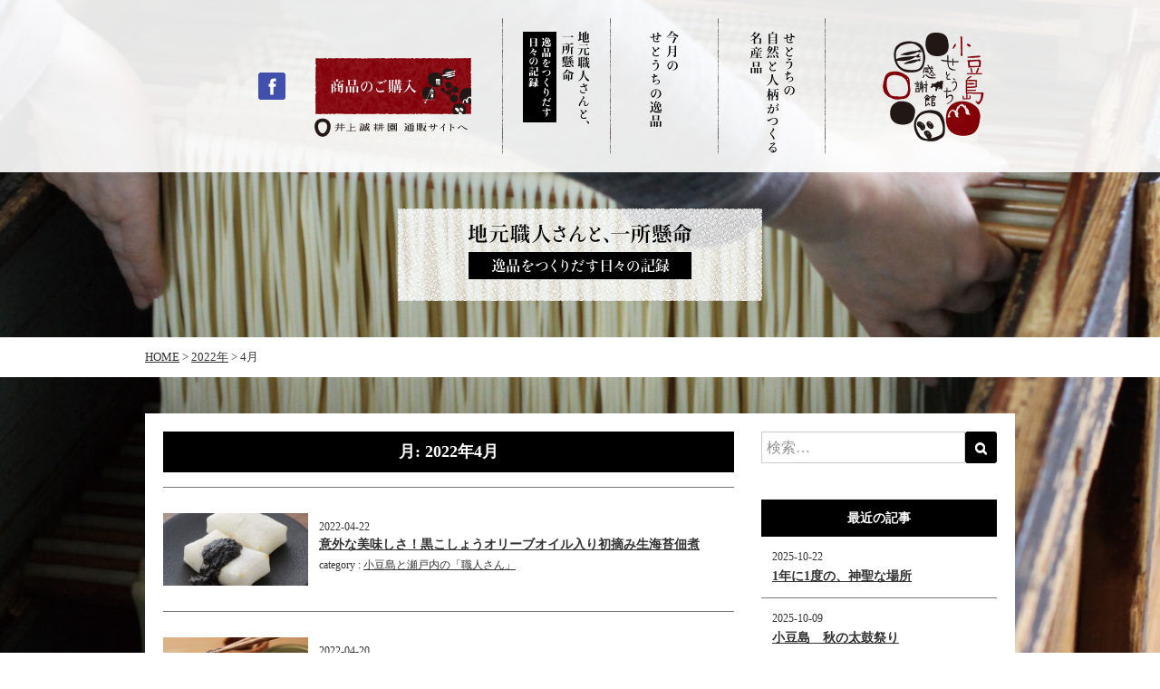

--- FILE ---
content_type: text/html; charset=UTF-8
request_url: https://kansyakan.com/archives/date/2022/04/
body_size: 10456
content:
<!DOCTYPE html>
<html lang="ja">
<head>
<meta charset="UTF-8">
<meta name="viewport" content="width=device-width, initial-scale=1">
<link rel="profile" href="http://gmpg.org/xfn/11">
<link rel="icon" href="https://kansyakan.com/wp-content/themes/setouchi/img/common/favicon.ico">

<title>2022年4月 &#8211; 小豆島せとうち感謝館</title>
<meta name='robots' content='max-image-preview:large' />
<link rel='dns-prefetch' href='//maxcdn.bootstrapcdn.com' />
<link rel="alternate" type="application/rss+xml" title="小豆島せとうち感謝館 &raquo; フィード" href="https://kansyakan.com/feed/" />
<link rel="alternate" type="application/rss+xml" title="小豆島せとうち感謝館 &raquo; コメントフィード" href="https://kansyakan.com/comments/feed/" />
<script type="text/javascript">
/* <![CDATA[ */
window._wpemojiSettings = {"baseUrl":"https:\/\/s.w.org\/images\/core\/emoji\/14.0.0\/72x72\/","ext":".png","svgUrl":"https:\/\/s.w.org\/images\/core\/emoji\/14.0.0\/svg\/","svgExt":".svg","source":{"concatemoji":"https:\/\/kansyakan.com\/wp-includes\/js\/wp-emoji-release.min.js?ver=6.4.7"}};
/*! This file is auto-generated */
!function(i,n){var o,s,e;function c(e){try{var t={supportTests:e,timestamp:(new Date).valueOf()};sessionStorage.setItem(o,JSON.stringify(t))}catch(e){}}function p(e,t,n){e.clearRect(0,0,e.canvas.width,e.canvas.height),e.fillText(t,0,0);var t=new Uint32Array(e.getImageData(0,0,e.canvas.width,e.canvas.height).data),r=(e.clearRect(0,0,e.canvas.width,e.canvas.height),e.fillText(n,0,0),new Uint32Array(e.getImageData(0,0,e.canvas.width,e.canvas.height).data));return t.every(function(e,t){return e===r[t]})}function u(e,t,n){switch(t){case"flag":return n(e,"\ud83c\udff3\ufe0f\u200d\u26a7\ufe0f","\ud83c\udff3\ufe0f\u200b\u26a7\ufe0f")?!1:!n(e,"\ud83c\uddfa\ud83c\uddf3","\ud83c\uddfa\u200b\ud83c\uddf3")&&!n(e,"\ud83c\udff4\udb40\udc67\udb40\udc62\udb40\udc65\udb40\udc6e\udb40\udc67\udb40\udc7f","\ud83c\udff4\u200b\udb40\udc67\u200b\udb40\udc62\u200b\udb40\udc65\u200b\udb40\udc6e\u200b\udb40\udc67\u200b\udb40\udc7f");case"emoji":return!n(e,"\ud83e\udef1\ud83c\udffb\u200d\ud83e\udef2\ud83c\udfff","\ud83e\udef1\ud83c\udffb\u200b\ud83e\udef2\ud83c\udfff")}return!1}function f(e,t,n){var r="undefined"!=typeof WorkerGlobalScope&&self instanceof WorkerGlobalScope?new OffscreenCanvas(300,150):i.createElement("canvas"),a=r.getContext("2d",{willReadFrequently:!0}),o=(a.textBaseline="top",a.font="600 32px Arial",{});return e.forEach(function(e){o[e]=t(a,e,n)}),o}function t(e){var t=i.createElement("script");t.src=e,t.defer=!0,i.head.appendChild(t)}"undefined"!=typeof Promise&&(o="wpEmojiSettingsSupports",s=["flag","emoji"],n.supports={everything:!0,everythingExceptFlag:!0},e=new Promise(function(e){i.addEventListener("DOMContentLoaded",e,{once:!0})}),new Promise(function(t){var n=function(){try{var e=JSON.parse(sessionStorage.getItem(o));if("object"==typeof e&&"number"==typeof e.timestamp&&(new Date).valueOf()<e.timestamp+604800&&"object"==typeof e.supportTests)return e.supportTests}catch(e){}return null}();if(!n){if("undefined"!=typeof Worker&&"undefined"!=typeof OffscreenCanvas&&"undefined"!=typeof URL&&URL.createObjectURL&&"undefined"!=typeof Blob)try{var e="postMessage("+f.toString()+"("+[JSON.stringify(s),u.toString(),p.toString()].join(",")+"));",r=new Blob([e],{type:"text/javascript"}),a=new Worker(URL.createObjectURL(r),{name:"wpTestEmojiSupports"});return void(a.onmessage=function(e){c(n=e.data),a.terminate(),t(n)})}catch(e){}c(n=f(s,u,p))}t(n)}).then(function(e){for(var t in e)n.supports[t]=e[t],n.supports.everything=n.supports.everything&&n.supports[t],"flag"!==t&&(n.supports.everythingExceptFlag=n.supports.everythingExceptFlag&&n.supports[t]);n.supports.everythingExceptFlag=n.supports.everythingExceptFlag&&!n.supports.flag,n.DOMReady=!1,n.readyCallback=function(){n.DOMReady=!0}}).then(function(){return e}).then(function(){var e;n.supports.everything||(n.readyCallback(),(e=n.source||{}).concatemoji?t(e.concatemoji):e.wpemoji&&e.twemoji&&(t(e.twemoji),t(e.wpemoji)))}))}((window,document),window._wpemojiSettings);
/* ]]> */
</script>
<style id='wp-emoji-styles-inline-css' type='text/css'>

	img.wp-smiley, img.emoji {
		display: inline !important;
		border: none !important;
		box-shadow: none !important;
		height: 1em !important;
		width: 1em !important;
		margin: 0 0.07em !important;
		vertical-align: -0.1em !important;
		background: none !important;
		padding: 0 !important;
	}
</style>
<link rel='stylesheet' id='wp-block-library-css' href='https://kansyakan.com/wp-includes/css/dist/block-library/style.min.css?ver=6.4.7' type='text/css' media='all' />
<style id='classic-theme-styles-inline-css' type='text/css'>
/*! This file is auto-generated */
.wp-block-button__link{color:#fff;background-color:#32373c;border-radius:9999px;box-shadow:none;text-decoration:none;padding:calc(.667em + 2px) calc(1.333em + 2px);font-size:1.125em}.wp-block-file__button{background:#32373c;color:#fff;text-decoration:none}
</style>
<style id='global-styles-inline-css' type='text/css'>
body{--wp--preset--color--black: #000000;--wp--preset--color--cyan-bluish-gray: #abb8c3;--wp--preset--color--white: #ffffff;--wp--preset--color--pale-pink: #f78da7;--wp--preset--color--vivid-red: #cf2e2e;--wp--preset--color--luminous-vivid-orange: #ff6900;--wp--preset--color--luminous-vivid-amber: #fcb900;--wp--preset--color--light-green-cyan: #7bdcb5;--wp--preset--color--vivid-green-cyan: #00d084;--wp--preset--color--pale-cyan-blue: #8ed1fc;--wp--preset--color--vivid-cyan-blue: #0693e3;--wp--preset--color--vivid-purple: #9b51e0;--wp--preset--gradient--vivid-cyan-blue-to-vivid-purple: linear-gradient(135deg,rgba(6,147,227,1) 0%,rgb(155,81,224) 100%);--wp--preset--gradient--light-green-cyan-to-vivid-green-cyan: linear-gradient(135deg,rgb(122,220,180) 0%,rgb(0,208,130) 100%);--wp--preset--gradient--luminous-vivid-amber-to-luminous-vivid-orange: linear-gradient(135deg,rgba(252,185,0,1) 0%,rgba(255,105,0,1) 100%);--wp--preset--gradient--luminous-vivid-orange-to-vivid-red: linear-gradient(135deg,rgba(255,105,0,1) 0%,rgb(207,46,46) 100%);--wp--preset--gradient--very-light-gray-to-cyan-bluish-gray: linear-gradient(135deg,rgb(238,238,238) 0%,rgb(169,184,195) 100%);--wp--preset--gradient--cool-to-warm-spectrum: linear-gradient(135deg,rgb(74,234,220) 0%,rgb(151,120,209) 20%,rgb(207,42,186) 40%,rgb(238,44,130) 60%,rgb(251,105,98) 80%,rgb(254,248,76) 100%);--wp--preset--gradient--blush-light-purple: linear-gradient(135deg,rgb(255,206,236) 0%,rgb(152,150,240) 100%);--wp--preset--gradient--blush-bordeaux: linear-gradient(135deg,rgb(254,205,165) 0%,rgb(254,45,45) 50%,rgb(107,0,62) 100%);--wp--preset--gradient--luminous-dusk: linear-gradient(135deg,rgb(255,203,112) 0%,rgb(199,81,192) 50%,rgb(65,88,208) 100%);--wp--preset--gradient--pale-ocean: linear-gradient(135deg,rgb(255,245,203) 0%,rgb(182,227,212) 50%,rgb(51,167,181) 100%);--wp--preset--gradient--electric-grass: linear-gradient(135deg,rgb(202,248,128) 0%,rgb(113,206,126) 100%);--wp--preset--gradient--midnight: linear-gradient(135deg,rgb(2,3,129) 0%,rgb(40,116,252) 100%);--wp--preset--font-size--small: 13px;--wp--preset--font-size--medium: 20px;--wp--preset--font-size--large: 36px;--wp--preset--font-size--x-large: 42px;--wp--preset--spacing--20: 0.44rem;--wp--preset--spacing--30: 0.67rem;--wp--preset--spacing--40: 1rem;--wp--preset--spacing--50: 1.5rem;--wp--preset--spacing--60: 2.25rem;--wp--preset--spacing--70: 3.38rem;--wp--preset--spacing--80: 5.06rem;--wp--preset--shadow--natural: 6px 6px 9px rgba(0, 0, 0, 0.2);--wp--preset--shadow--deep: 12px 12px 50px rgba(0, 0, 0, 0.4);--wp--preset--shadow--sharp: 6px 6px 0px rgba(0, 0, 0, 0.2);--wp--preset--shadow--outlined: 6px 6px 0px -3px rgba(255, 255, 255, 1), 6px 6px rgba(0, 0, 0, 1);--wp--preset--shadow--crisp: 6px 6px 0px rgba(0, 0, 0, 1);}:where(.is-layout-flex){gap: 0.5em;}:where(.is-layout-grid){gap: 0.5em;}body .is-layout-flow > .alignleft{float: left;margin-inline-start: 0;margin-inline-end: 2em;}body .is-layout-flow > .alignright{float: right;margin-inline-start: 2em;margin-inline-end: 0;}body .is-layout-flow > .aligncenter{margin-left: auto !important;margin-right: auto !important;}body .is-layout-constrained > .alignleft{float: left;margin-inline-start: 0;margin-inline-end: 2em;}body .is-layout-constrained > .alignright{float: right;margin-inline-start: 2em;margin-inline-end: 0;}body .is-layout-constrained > .aligncenter{margin-left: auto !important;margin-right: auto !important;}body .is-layout-constrained > :where(:not(.alignleft):not(.alignright):not(.alignfull)){max-width: var(--wp--style--global--content-size);margin-left: auto !important;margin-right: auto !important;}body .is-layout-constrained > .alignwide{max-width: var(--wp--style--global--wide-size);}body .is-layout-flex{display: flex;}body .is-layout-flex{flex-wrap: wrap;align-items: center;}body .is-layout-flex > *{margin: 0;}body .is-layout-grid{display: grid;}body .is-layout-grid > *{margin: 0;}:where(.wp-block-columns.is-layout-flex){gap: 2em;}:where(.wp-block-columns.is-layout-grid){gap: 2em;}:where(.wp-block-post-template.is-layout-flex){gap: 1.25em;}:where(.wp-block-post-template.is-layout-grid){gap: 1.25em;}.has-black-color{color: var(--wp--preset--color--black) !important;}.has-cyan-bluish-gray-color{color: var(--wp--preset--color--cyan-bluish-gray) !important;}.has-white-color{color: var(--wp--preset--color--white) !important;}.has-pale-pink-color{color: var(--wp--preset--color--pale-pink) !important;}.has-vivid-red-color{color: var(--wp--preset--color--vivid-red) !important;}.has-luminous-vivid-orange-color{color: var(--wp--preset--color--luminous-vivid-orange) !important;}.has-luminous-vivid-amber-color{color: var(--wp--preset--color--luminous-vivid-amber) !important;}.has-light-green-cyan-color{color: var(--wp--preset--color--light-green-cyan) !important;}.has-vivid-green-cyan-color{color: var(--wp--preset--color--vivid-green-cyan) !important;}.has-pale-cyan-blue-color{color: var(--wp--preset--color--pale-cyan-blue) !important;}.has-vivid-cyan-blue-color{color: var(--wp--preset--color--vivid-cyan-blue) !important;}.has-vivid-purple-color{color: var(--wp--preset--color--vivid-purple) !important;}.has-black-background-color{background-color: var(--wp--preset--color--black) !important;}.has-cyan-bluish-gray-background-color{background-color: var(--wp--preset--color--cyan-bluish-gray) !important;}.has-white-background-color{background-color: var(--wp--preset--color--white) !important;}.has-pale-pink-background-color{background-color: var(--wp--preset--color--pale-pink) !important;}.has-vivid-red-background-color{background-color: var(--wp--preset--color--vivid-red) !important;}.has-luminous-vivid-orange-background-color{background-color: var(--wp--preset--color--luminous-vivid-orange) !important;}.has-luminous-vivid-amber-background-color{background-color: var(--wp--preset--color--luminous-vivid-amber) !important;}.has-light-green-cyan-background-color{background-color: var(--wp--preset--color--light-green-cyan) !important;}.has-vivid-green-cyan-background-color{background-color: var(--wp--preset--color--vivid-green-cyan) !important;}.has-pale-cyan-blue-background-color{background-color: var(--wp--preset--color--pale-cyan-blue) !important;}.has-vivid-cyan-blue-background-color{background-color: var(--wp--preset--color--vivid-cyan-blue) !important;}.has-vivid-purple-background-color{background-color: var(--wp--preset--color--vivid-purple) !important;}.has-black-border-color{border-color: var(--wp--preset--color--black) !important;}.has-cyan-bluish-gray-border-color{border-color: var(--wp--preset--color--cyan-bluish-gray) !important;}.has-white-border-color{border-color: var(--wp--preset--color--white) !important;}.has-pale-pink-border-color{border-color: var(--wp--preset--color--pale-pink) !important;}.has-vivid-red-border-color{border-color: var(--wp--preset--color--vivid-red) !important;}.has-luminous-vivid-orange-border-color{border-color: var(--wp--preset--color--luminous-vivid-orange) !important;}.has-luminous-vivid-amber-border-color{border-color: var(--wp--preset--color--luminous-vivid-amber) !important;}.has-light-green-cyan-border-color{border-color: var(--wp--preset--color--light-green-cyan) !important;}.has-vivid-green-cyan-border-color{border-color: var(--wp--preset--color--vivid-green-cyan) !important;}.has-pale-cyan-blue-border-color{border-color: var(--wp--preset--color--pale-cyan-blue) !important;}.has-vivid-cyan-blue-border-color{border-color: var(--wp--preset--color--vivid-cyan-blue) !important;}.has-vivid-purple-border-color{border-color: var(--wp--preset--color--vivid-purple) !important;}.has-vivid-cyan-blue-to-vivid-purple-gradient-background{background: var(--wp--preset--gradient--vivid-cyan-blue-to-vivid-purple) !important;}.has-light-green-cyan-to-vivid-green-cyan-gradient-background{background: var(--wp--preset--gradient--light-green-cyan-to-vivid-green-cyan) !important;}.has-luminous-vivid-amber-to-luminous-vivid-orange-gradient-background{background: var(--wp--preset--gradient--luminous-vivid-amber-to-luminous-vivid-orange) !important;}.has-luminous-vivid-orange-to-vivid-red-gradient-background{background: var(--wp--preset--gradient--luminous-vivid-orange-to-vivid-red) !important;}.has-very-light-gray-to-cyan-bluish-gray-gradient-background{background: var(--wp--preset--gradient--very-light-gray-to-cyan-bluish-gray) !important;}.has-cool-to-warm-spectrum-gradient-background{background: var(--wp--preset--gradient--cool-to-warm-spectrum) !important;}.has-blush-light-purple-gradient-background{background: var(--wp--preset--gradient--blush-light-purple) !important;}.has-blush-bordeaux-gradient-background{background: var(--wp--preset--gradient--blush-bordeaux) !important;}.has-luminous-dusk-gradient-background{background: var(--wp--preset--gradient--luminous-dusk) !important;}.has-pale-ocean-gradient-background{background: var(--wp--preset--gradient--pale-ocean) !important;}.has-electric-grass-gradient-background{background: var(--wp--preset--gradient--electric-grass) !important;}.has-midnight-gradient-background{background: var(--wp--preset--gradient--midnight) !important;}.has-small-font-size{font-size: var(--wp--preset--font-size--small) !important;}.has-medium-font-size{font-size: var(--wp--preset--font-size--medium) !important;}.has-large-font-size{font-size: var(--wp--preset--font-size--large) !important;}.has-x-large-font-size{font-size: var(--wp--preset--font-size--x-large) !important;}
.wp-block-navigation a:where(:not(.wp-element-button)){color: inherit;}
:where(.wp-block-post-template.is-layout-flex){gap: 1.25em;}:where(.wp-block-post-template.is-layout-grid){gap: 1.25em;}
:where(.wp-block-columns.is-layout-flex){gap: 2em;}:where(.wp-block-columns.is-layout-grid){gap: 2em;}
.wp-block-pullquote{font-size: 1.5em;line-height: 1.6;}
</style>
<link rel='stylesheet' id='wp-pagenavi-css' href='https://kansyakan.com/wp-content/plugins/wp-pagenavi/pagenavi-css.css?ver=2.70' type='text/css' media='all' />
<link rel='stylesheet' id='font-awesome-css' href='https://maxcdn.bootstrapcdn.com/font-awesome/4.7.0/css/font-awesome.min.css?ver=6.4.7' type='text/css' media='all' />
<link rel='stylesheet' id='setouchi-style-css' href='https://kansyakan.com/wp-content/themes/setouchi/style.css?ver=6.4.7' type='text/css' media='all' />
<script type="text/javascript" src="https://kansyakan.com/wp-content/themes/setouchi/js/ofi.browser.js?ver=6.4.7" id="ofi.browser-js"></script>
<script type="text/javascript" src="https://kansyakan.com/wp-includes/js/jquery/jquery.min.js?ver=3.7.1" id="jquery-core-js"></script>
<script type="text/javascript" src="https://kansyakan.com/wp-includes/js/jquery/jquery-migrate.min.js?ver=3.4.1" id="jquery-migrate-js"></script>
<link rel="https://api.w.org/" href="https://kansyakan.com/wp-json/" /><link rel="EditURI" type="application/rsd+xml" title="RSD" href="https://kansyakan.com/xmlrpc.php?rsd" />
<meta name="generator" content="WordPress 6.4.7" />
<script type="text/javascript">
	window._wp_rp_static_base_url = 'https://rp.zemanta.com/static/';
	window._wp_rp_wp_ajax_url = "https://kansyakan.com/wp-admin/admin-ajax.php";
	window._wp_rp_plugin_version = '3.6.1';
	window._wp_rp_post_id = '3103';
	window._wp_rp_num_rel_posts = '6';
	window._wp_rp_thumbnails = true;
	window._wp_rp_post_title = '%E6%84%8F%E5%A4%96%E3%81%AA%E7%BE%8E%E5%91%B3%E3%81%97%E3%81%95%EF%BC%81%E9%BB%92%E3%81%93%E3%81%97%E3%82%87%E3%81%86%E3%82%AA%E3%83%AA%E3%83%BC%E3%83%96%E3%82%AA%E3%82%A4%E3%83%AB%E5%85%A5%E3%82%8A%E5%88%9D%E6%91%98%E3%81%BF%E7%94%9F%E6%B5%B7%E8%8B%94%E4%BD%83%E7%85%AE';
	window._wp_rp_post_tags = ['%E5%B0%8F%E8%B1%86%E5%B3%B6%E3%81%A8%E7%80%AC%E6%88%B8%E5%86%85%E3%81%AE%E3%80%8C%E8%81%B7', 'alt', 'a'];
</script>
<style type="text/css">
.related_post_title {
padding-top: 13px;
padding-bottom: 13px;
background: #000;
color: #fff;
text-align: center;
margin-bottom: 15px;
}
ul.related_post {
display: flex;
flex-wrap: wrap;
margin: 0 -7px;
padding: 0;
list-style: none;
}
ul.related_post li {
flex: 0 1 200px;
max-width: 200px;
border: 1px solid #777;
margin-right: 7px;
margin-left: 7px;
margin-bottom: 15px;
padding: 19px;
}
ul.related_post li a {
font-size: 14px;
font-weight: bold;
word-wrap: break-word;
}
ul.related_post li img {
}</style>

<!-- BEGIN: WP Social Bookmarking Light HEAD --><script>
    (function (d, s, id) {
        var js, fjs = d.getElementsByTagName(s)[0];
        if (d.getElementById(id)) return;
        js = d.createElement(s);
        js.id = id;
        js.src = "//connect.facebook.net/ja_JP/sdk.js#xfbml=1&version=v2.7";
        fjs.parentNode.insertBefore(js, fjs);
    }(document, 'script', 'facebook-jssdk'));
</script>
<style type="text/css">.wp_social_bookmarking_light{
    border: 0 !important;
    padding: 10px 0 20px 0 !important;
    margin-bottom: 60px!important;
}
.wp_social_bookmarking_light div{
    float: left !important;
    border: 0 !important;
    padding: 0 !important;
    margin: 0 5px 0px 0 !important;
    min-height: 30px !important;
    line-height: 18px !important;
    text-indent: 0 !important;
}
.wp_social_bookmarking_light img{
    border: 0 !important;
    padding: 0;
    margin: 0;
    vertical-align: top !important;
}
.wp_social_bookmarking_light_clear{
    clear: both !important;
}
#fb-root{
    display: none;
}
.wsbl_twitter{
    width: 100px;
}
.wsbl_facebook_like iframe{
    max-width: none !important;
}
.wsbl_pinterest a{
    border: 0px !important;
}
</style>
<!-- END: WP Social Bookmarking Light HEAD -->
<link rel="icon" href="https://kansyakan.com/wp-content/uploads/2017/02/cropped-site-logo-1-32x32.png" sizes="32x32" />
<link rel="icon" href="https://kansyakan.com/wp-content/uploads/2017/02/cropped-site-logo-1-192x192.png" sizes="192x192" />
<link rel="apple-touch-icon" href="https://kansyakan.com/wp-content/uploads/2017/02/cropped-site-logo-1-180x180.png" />
<meta name="msapplication-TileImage" content="https://kansyakan.com/wp-content/uploads/2017/02/cropped-site-logo-1-270x270.png" />
<script>
  (function(i,s,o,g,r,a,m){i['GoogleAnalyticsObject']=r;i[r]=i[r]||function(){
  (i[r].q=i[r].q||[]).push(arguments)},i[r].l=1*new Date();a=s.createElement(o),
  m=s.getElementsByTagName(o)[0];a.async=1;a.src=g;m.parentNode.insertBefore(a,m)
  })(window,document,'script','https://www.google-analytics.com/analytics.js','ga');

  ga('create', 'UA-90549897-1', 'auto');
  ga('send', 'pageview');

</script>
</head>

<body class="archive date group-blog hfeed blog">
<div id="page" class="site">
	<a class="skip-link screen-reader-text" href="#content">コンテンツへスキップ</a>
	<header id="masthead" class="site-header" role="banner">
		<div class="site-header__inner">
			<div class="site-branding">
				<h1 class="site-title">
					<a href="https://kansyakan.com/" rel="home">
						<img src="https://kansyakan.com/wp-content/themes/setouchi/img/common/site-logo.png" srcset="https://kansyakan.com/wp-content/themes/setouchi/img/common/site-logo.png 1x, https://kansyakan.com/wp-content/themes/setouchi/img/common/site-logo@2x.png 2x" alt="小豆島せとうち感謝館">
					</a>
				</h1>
			</div><!-- .site-branding -->

			<nav class="main-navigation main-navigation--horizontal hidden-md-down" role="navigation">
				<div class="main-navigation__inner">
					<ul class="main-navigation__list">
						<li><a href="https://kansyakan.com/specialty/"><img src="https://kansyakan.com/wp-content/themes/setouchi/img/common/global-nav-lower-01.png" alt="せとうちの自然と人柄がつくる名産品"></a></li>
						<li><a href="https://kansyakan.com/monthly/"><img src="https://kansyakan.com/wp-content/themes/setouchi/img/common/global-nav-lower-02.png" alt="今月のせとうちの逸品"></a></li>
						<li><a href="https://kansyakan.com/weblog/"><img src="https://kansyakan.com/wp-content/themes/setouchi/img/common/global-nav-lower-03.png" alt="地元職人さんと、一所懸命　逸品をつくりだす日々の記録"></a></li>
					</ul>
					<div class="main-navigation__banner">
						<a href="http://www.inoueseikoen.co.jp/products/list.php?category_id=70" target="_blank"><img src="https://kansyakan.com/wp-content/themes/setouchi/img/common/bnr-shop-small.png" alt="商品のご購入"></a>
					</div>
					<div class="main-navigation__sns">
						<a href="https://www.facebook.com/kansyakan/" target="_blank"><img src="https://kansyakan.com/wp-content/themes/setouchi/img/common/icon-facebook.png" alt=""></a>
					</div>
				</div>
			</nav>
			<nav id="js-menu" class="main-navigation main-navigation--vertical hidden-lg-up" role="navigation">
				<div class="main-navigation__inner">
					<ul class="main-navigation__list">
						<li class="main-navigation__item"><a href="https://kansyakan.com/specialty/"><img src="https://kansyakan.com/wp-content/themes/setouchi/img/common/global-nav-01.png" alt="せとうちの自然と人柄がつくる名産品"></a></li>
						<li class="main-navigation__item"><a href="https://kansyakan.com/monthly/"><img src="https://kansyakan.com/wp-content/themes/setouchi/img/common/global-nav-02.png" alt="今月のせとうちの逸品"></a></li>
						<li class="main-navigation__item"><a href="https://kansyakan.com/weblog/"><img src="https://kansyakan.com/wp-content/themes/setouchi/img/common/global-nav-03.png" alt="地元職人さんと、一所懸命　逸品をつくりだす日々の記録"></a></li>
					</ul>
					<div class="main-navigation__banner">
						<a href="http://www.inoueseikoen.co.jp/products/list.php?category_id=70" target="_blank">
							<picture>
								<source media="(max-width: 991px)" srcset="https://kansyakan.com/wp-content/themes/setouchi/img/common/bnr-shop-small.png">
								<img src="https://kansyakan.com/wp-content/themes/setouchi/img/common/bnr-shop.png" alt="商品のご購入">
							</picture>
						</a>
					</div>
					<div class="main-navigation__sns">
						<a href="https://www.facebook.com/kansyakan/" target="_blank"><img src="https://kansyakan.com/wp-content/themes/setouchi/img/common/icon-facebook.png" alt=""></a>
					</div>
					<ul class="main-navigation__utility hidden-lg-up">
						<li><a href="https://kansyakan.com/profile/"><img src="https://kansyakan.com/wp-content/themes/setouchi/img/common/utility-nav-01.png" alt="会社概要"></a></li>
						<!--<li><a href="#"><img src="https://kansyakan.com/wp-content/themes/setouchi/img/common/utility-nav-02.png" alt="お問い合わせ"></a></li>-->
					</ul>
				</div>
			</nav><!-- #site-navigation -->

			<div class="menu-button hidden-lg-up">
				<button type="button" id="js-menu-button" class="drawer-button">
					<span class="drawer-button-icon"></span>
					<p class="drawer-button-text">MENU</p>
				</button>
			</div><!-- .menu-button -->
		</div><!-- .site-header__inner -->

	</header><!-- #masthead -->

	<div id="content" class="site-content">

	<div class="page">
		<header class="page__header">
			<h1 class="page__title">
				<img src="https://kansyakan.com/wp-content/themes/setouchi/img/weblog/ttl.png" alt="">
			</h1>
		</header>
		<div class="breadcrumbs" typeof="BreadcrumbList" vocab="http://schema.org/">
			<div class="container">
				<!-- Breadcrumb NavXT 6.4.0 -->
<span property="itemListElement" typeof="ListItem"><a property="item" typeof="WebPage" title="小豆島せとうち感謝館へ移動" href="https://kansyakan.com" class="home"><span property="name">HOME</span></a><meta property="position" content="1"></span> &gt; <span property="itemListElement" typeof="ListItem"><a property="item" typeof="WebPage" title="2022年のアーカイブへ移動" href="https://kansyakan.com/archives/date/2022/" class="archive date-year"><span property="name">2022年</span></a><meta property="position" content="2"></span> &gt; <span property="itemListElement" typeof="ListItem"><span property="name">4月</span><meta property="position" content="3"></span>			</div>
		</div><!-- .breadcrumb -->
		<div class="page__body container">
			<div id="primary" class="content-area">
				<main id="main" class="site-main" role="main">

				
					<header class="archive__header">
						<h1 class="archive__title">月: <span>2022年4月</span></h1>					</header><!-- .page-header -->

					
<article id="post-3103" class="entry section-weblog__item post-3103 post type-post status-publish format-standard has-post-thumbnail hentry category-craftsman">
	<div class="entry__thumb">
				<a href="https://kansyakan.com/archives/3103/"><img   src="https://kansyakan.com/wp-content/uploads/2022/04/IMG_0188-160x80.jpg" class="attachment-archive-thumbnail size-archive-thumbnail wp-post-image" alt="" decoding="async" /></a>
			</div><!-- .entry-header -->

	<div class="entry__content">
		<span class="posted-on"><time class="entry-date published" datetime="2022-04-22T12:00:06+09:00">2022-04-22</time><time class="updated" datetime="2022-04-05T16:14:31+09:00">2022-04-05</time></span>		<a href="https://kansyakan.com/archives/3103/"><h1 class="entry__title">意外な美味しさ！黒こしょうオリーブオイル入り初摘み生海苔佃煮</h1></a>
		<span class="cat-links">category : <a href="https://kansyakan.com/archives/category/craftsman/" rel="category tag">小豆島と瀬戸内の「職人さん」</a></span>	</div><!-- .entry__content -->
</article><!-- #post-## -->

<article id="post-3100" class="entry section-weblog__item post-3100 post type-post status-publish format-standard has-post-thumbnail hentry category-craftsman">
	<div class="entry__thumb">
				<a href="https://kansyakan.com/archives/3100/"><img   src="https://kansyakan.com/wp-content/uploads/2022/04/DSC01678-160x80.jpg" class="attachment-archive-thumbnail size-archive-thumbnail wp-post-image" alt="" decoding="async" /></a>
			</div><!-- .entry-header -->

	<div class="entry__content">
		<span class="posted-on"><time class="entry-date published" datetime="2022-04-20T12:00:39+09:00">2022-04-20</time><time class="updated" datetime="2022-04-05T16:18:05+09:00">2022-04-05</time></span>		<a href="https://kansyakan.com/archives/3100/"><h1 class="entry__title">さらに美味しくなりました！オリーブオイル入り「初摘み生海苔」佃煮</h1></a>
		<span class="cat-links">category : <a href="https://kansyakan.com/archives/category/craftsman/" rel="category tag">小豆島と瀬戸内の「職人さん」</a></span>	</div><!-- .entry__content -->
</article><!-- #post-## -->

<article id="post-3096" class="entry section-weblog__item post-3096 post type-post status-publish format-standard has-post-thumbnail hentry category-craftsman">
	<div class="entry__thumb">
				<a href="https://kansyakan.com/archives/3096/"><img   src="https://kansyakan.com/wp-content/uploads/2022/04/63a1825f7879b492c39aa6faf80e2d81-160x80.jpg" class="attachment-archive-thumbnail size-archive-thumbnail wp-post-image" alt="" decoding="async" /></a>
			</div><!-- .entry-header -->

	<div class="entry__content">
		<span class="posted-on"><time class="entry-date published" datetime="2022-04-13T12:00:00+09:00">2022-04-13</time><time class="updated" datetime="2022-04-05T15:52:38+09:00">2022-04-05</time></span>		<a href="https://kansyakan.com/archives/3096/"><h1 class="entry__title">柚子ちりめん山椒</h1></a>
		<span class="cat-links">category : <a href="https://kansyakan.com/archives/category/craftsman/" rel="category tag">小豆島と瀬戸内の「職人さん」</a></span>	</div><!-- .entry__content -->
</article><!-- #post-## -->

<article id="post-3082" class="entry section-weblog__item post-3082 post type-post status-publish format-standard has-post-thumbnail hentry category-now-in-shodoshima-setouchi category-craftsman">
	<div class="entry__thumb">
				<a href="https://kansyakan.com/archives/3082/"><img   src="https://kansyakan.com/wp-content/uploads/2022/04/IMG_2798-160x80.jpg" class="attachment-archive-thumbnail size-archive-thumbnail wp-post-image" alt="" decoding="async" loading="lazy" /></a>
			</div><!-- .entry-header -->

	<div class="entry__content">
		<span class="posted-on"><time class="entry-date published" datetime="2022-04-11T12:00:27+09:00">2022-04-11</time><time class="updated" datetime="2022-04-05T15:46:49+09:00">2022-04-05</time></span>		<a href="https://kansyakan.com/archives/3082/"><h1 class="entry__title">今が旬！新芽しゃぶしゃぶわかめ</h1></a>
		<span class="cat-links">category : <a href="https://kansyakan.com/archives/category/now-in-shodoshima-setouchi/" rel="category tag">小豆島と瀬戸内の「いま」</a>, <a href="https://kansyakan.com/archives/category/craftsman/" rel="category tag">小豆島と瀬戸内の「職人さん」</a></span>	</div><!-- .entry__content -->
</article><!-- #post-## -->

<article id="post-3089" class="entry section-weblog__item post-3089 post type-post status-publish format-standard has-post-thumbnail hentry category-craftsman">
	<div class="entry__thumb">
				<a href="https://kansyakan.com/archives/3089/"><img   src="https://kansyakan.com/wp-content/uploads/2022/04/DSC002032-160x80.jpg" class="attachment-archive-thumbnail size-archive-thumbnail wp-post-image" alt="" decoding="async" loading="lazy" /></a>
			</div><!-- .entry-header -->

	<div class="entry__content">
		<span class="posted-on"><time class="entry-date published" datetime="2022-04-08T12:00:03+09:00">2022-04-08</time><time class="updated" datetime="2022-04-05T15:53:46+09:00">2022-04-05</time></span>		<a href="https://kansyakan.com/archives/3089/"><h1 class="entry__title">数量限定　牡蠣のオリーブオイル漬け</h1></a>
		<span class="cat-links">category : <a href="https://kansyakan.com/archives/category/craftsman/" rel="category tag">小豆島と瀬戸内の「職人さん」</a></span>	</div><!-- .entry__content -->
</article><!-- #post-## -->

<article id="post-3077" class="entry section-weblog__item post-3077 post type-post status-publish format-standard has-post-thumbnail hentry category-now-in-shodoshima-setouchi">
	<div class="entry__thumb">
				<a href="https://kansyakan.com/archives/3077/"><img   src="https://kansyakan.com/wp-content/uploads/2022/04/IMG_4423-160x80.jpg" class="attachment-archive-thumbnail size-archive-thumbnail wp-post-image" alt="" decoding="async" loading="lazy" /></a>
			</div><!-- .entry-header -->

	<div class="entry__content">
		<span class="posted-on"><time class="entry-date published updated" datetime="2022-04-05T15:26:23+09:00">2022-04-05</time></span>		<a href="https://kansyakan.com/archives/3077/"><h1 class="entry__title">小豆島の桜といえば</h1></a>
		<span class="cat-links">category : <a href="https://kansyakan.com/archives/category/now-in-shodoshima-setouchi/" rel="category tag">小豆島と瀬戸内の「いま」</a></span>	</div><!-- .entry__content -->
</article><!-- #post-## -->

					
				
				</main><!-- #main -->
			</div><!-- #primary -->
			
<aside id="secondary" class="widget-area" role="complementary">
	<section id="search-2" class="widget widget_search"><form role="search" method="get" class="search-form" action="https://kansyakan.com/">
	<label>
		<span class="screen-reader-text"></span>
		<input type="search" class="search-field" placeholder="検索&hellip;" value="" name="s" />
	</label>
	<input type="submit" class="search-submit" value="&#xf002;" />
</form></section>		<section id="recent-posts-2" class="widget widget_recent_entries">		<h2 class="widget-title">最近の記事</h2>		<dl>
					<dt>
							<span class="post-date">2025-10-22</span>
						</dt>
			<dd>
				<a href="https://kansyakan.com/archives/4541/">1年に1度の、神聖な場所</a>
			</dd>
					<dt>
							<span class="post-date">2025-10-09</span>
						</dt>
			<dd>
				<a href="https://kansyakan.com/archives/4520/">小豆島　秋の太鼓祭り</a>
			</dd>
					<dt>
							<span class="post-date">2025-10-02</span>
						</dt>
			<dd>
				<a href="https://kansyakan.com/archives/4474/">瀬戸内国際芸術祭2025　秋会期が始まりました！</a>
			</dd>
					<dt>
							<span class="post-date">2025-09-30</span>
						</dt>
			<dd>
				<a href="https://kansyakan.com/archives/4461/">小豆島の木桶醤油づくりを守る！「木桶職人復活プロジェクト」</a>
			</dd>
					<dt>
							<span class="post-date">2025-09-26</span>
						</dt>
			<dd>
				<a href="https://kansyakan.com/archives/4405/">小豆島醤油を支える「木桶」</a>
			</dd>
				</dl>
		</section>		<section id="categories-2" class="widget widget_categories"><h2 class="widget-title">カテゴリー</h2>
			<ul>
					<li class="cat-item cat-item-3"><a href="https://kansyakan.com/archives/category/greeting/">ごあいさつ</a>
</li>
	<li class="cat-item cat-item-4"><a href="https://kansyakan.com/archives/category/now-in-shodoshima-setouchi/">小豆島と瀬戸内の「いま」</a>
</li>
	<li class="cat-item cat-item-61"><a href="https://kansyakan.com/archives/category/%e5%b0%8f%e8%b1%86%e5%b3%b6%e3%81%a8%e7%80%ac%e6%88%b8%e5%86%85%e3%81%ae%e3%80%8c%e3%83%ac%e3%82%b7%e3%83%94%e3%80%8d/">小豆島と瀬戸内の「レシピ」</a>
</li>
	<li class="cat-item cat-item-5"><a href="https://kansyakan.com/archives/category/craftsman/">小豆島と瀬戸内の「職人さん」</a>
</li>
	<li class="cat-item cat-item-62"><a href="https://kansyakan.com/archives/category/%e5%b0%8f%e8%b1%86%e5%b3%b6%e3%81%ae%e6%ad%b4%e5%8f%b2/">小豆島の歴史</a>
</li>
	<li class="cat-item cat-item-1"><a href="https://kansyakan.com/archives/category/%e6%9c%aa%e5%88%86%e9%a1%9e/">未分類</a>
</li>
			</ul>

			</section><section id="archives-2" class="widget widget_archive"><h2 class="widget-title">月別アーカイブ</h2>
			<ul>
					<li><a href='https://kansyakan.com/archives/date/2025/10/'>2025年10月</a></li>
	<li><a href='https://kansyakan.com/archives/date/2025/09/'>2025年9月</a></li>
	<li><a href='https://kansyakan.com/archives/date/2025/08/'>2025年8月</a></li>
	<li><a href='https://kansyakan.com/archives/date/2025/07/'>2025年7月</a></li>
	<li><a href='https://kansyakan.com/archives/date/2023/05/'>2023年5月</a></li>
	<li><a href='https://kansyakan.com/archives/date/2023/04/'>2023年4月</a></li>
	<li><a href='https://kansyakan.com/archives/date/2023/03/'>2023年3月</a></li>
	<li><a href='https://kansyakan.com/archives/date/2023/02/'>2023年2月</a></li>
	<li><a href='https://kansyakan.com/archives/date/2023/01/'>2023年1月</a></li>
	<li><a href='https://kansyakan.com/archives/date/2022/12/'>2022年12月</a></li>
	<li><a href='https://kansyakan.com/archives/date/2022/10/'>2022年10月</a></li>
	<li><a href='https://kansyakan.com/archives/date/2022/07/'>2022年7月</a></li>
	<li><a href='https://kansyakan.com/archives/date/2022/06/'>2022年6月</a></li>
	<li><a href='https://kansyakan.com/archives/date/2022/05/'>2022年5月</a></li>
	<li><a href='https://kansyakan.com/archives/date/2022/04/' aria-current="page">2022年4月</a></li>
	<li><a href='https://kansyakan.com/archives/date/2022/03/'>2022年3月</a></li>
	<li><a href='https://kansyakan.com/archives/date/2022/02/'>2022年2月</a></li>
	<li><a href='https://kansyakan.com/archives/date/2022/01/'>2022年1月</a></li>
	<li><a href='https://kansyakan.com/archives/date/2021/11/'>2021年11月</a></li>
	<li><a href='https://kansyakan.com/archives/date/2021/09/'>2021年9月</a></li>
	<li><a href='https://kansyakan.com/archives/date/2021/08/'>2021年8月</a></li>
	<li><a href='https://kansyakan.com/archives/date/2021/07/'>2021年7月</a></li>
	<li><a href='https://kansyakan.com/archives/date/2021/06/'>2021年6月</a></li>
	<li><a href='https://kansyakan.com/archives/date/2021/05/'>2021年5月</a></li>
	<li><a href='https://kansyakan.com/archives/date/2021/04/'>2021年4月</a></li>
	<li><a href='https://kansyakan.com/archives/date/2021/03/'>2021年3月</a></li>
	<li><a href='https://kansyakan.com/archives/date/2021/02/'>2021年2月</a></li>
	<li><a href='https://kansyakan.com/archives/date/2021/01/'>2021年1月</a></li>
	<li><a href='https://kansyakan.com/archives/date/2020/12/'>2020年12月</a></li>
	<li><a href='https://kansyakan.com/archives/date/2020/11/'>2020年11月</a></li>
	<li><a href='https://kansyakan.com/archives/date/2020/10/'>2020年10月</a></li>
	<li><a href='https://kansyakan.com/archives/date/2020/09/'>2020年9月</a></li>
	<li><a href='https://kansyakan.com/archives/date/2020/08/'>2020年8月</a></li>
	<li><a href='https://kansyakan.com/archives/date/2020/07/'>2020年7月</a></li>
	<li><a href='https://kansyakan.com/archives/date/2020/06/'>2020年6月</a></li>
	<li><a href='https://kansyakan.com/archives/date/2020/05/'>2020年5月</a></li>
	<li><a href='https://kansyakan.com/archives/date/2020/04/'>2020年4月</a></li>
	<li><a href='https://kansyakan.com/archives/date/2020/03/'>2020年3月</a></li>
	<li><a href='https://kansyakan.com/archives/date/2020/02/'>2020年2月</a></li>
	<li><a href='https://kansyakan.com/archives/date/2018/12/'>2018年12月</a></li>
	<li><a href='https://kansyakan.com/archives/date/2018/11/'>2018年11月</a></li>
	<li><a href='https://kansyakan.com/archives/date/2018/07/'>2018年7月</a></li>
	<li><a href='https://kansyakan.com/archives/date/2017/05/'>2017年5月</a></li>
	<li><a href='https://kansyakan.com/archives/date/2017/04/'>2017年4月</a></li>
	<li><a href='https://kansyakan.com/archives/date/2017/03/'>2017年3月</a></li>
	<li><a href='https://kansyakan.com/archives/date/2017/02/'>2017年2月</a></li>
			</ul>

			</section><section id="text-2" class="widget widget_text"><h2 class="widget-title">RSS</h2>			<div class="textwidget"><ul>
<li><a href="https://kansyakan.com/feed/">RSS</a></li>
</ul></div>
		</section></aside><!-- #secondary -->
		</div><!-- .page__body -->
	</div><!-- .page -->

	</div><!-- #content -->

	<footer id="colophon" class="site-footer" role="contentinfo">
		<a id="js-top-btn" class="top-link" href="#top"><span></span></a>
		<div class="container">
			<section class="site-info">
				<h2 class="site-info__title"><img src="https://kansyakan.com/wp-content/themes/setouchi/img/common/site-logo.png" srcset="https://kansyakan.com/wp-content/themes/setouchi/img/common/site-logo.png 1x, https://kansyakan.com/wp-content/themes/setouchi/img/common/site-logo@2x.png 2x" alt="小豆島せとうち感謝館"></h2>
				<ul class="site-info__nav">
					<li><a href="https://www.inoueseikoen.co.jp/shop/pages/kansyakan_info.aspx" target="blank">会社概要</a></li>
					<!--<li><a href="#">お問い合わせ</a></li>-->
				</ul>
<!--				<div class="site-info__inquiry">
					<dl>
						<dt>フリーダイヤル</dt>
						<dd><span>0120-123-537</span></dd>
						<dd class="site-info__inquiry__hour">受付時間：平日・土曜日 9:00～17:00</dd>
					</dl>
					<dl>
						<dt>24時間FAX</dt>
						<dd><span>0879-75-1218</span></dd>
					</dl>
				</div>-->
				<p class="copyright"><small>&copy;2016 小豆島せとうち感謝館</small></p>
				<p class="social-link"><a href="https://www.facebook.com/kansyakan/" target="_blank"><img src="https://kansyakan.com/wp-content/themes/setouchi/img/common/icon-facebook.png" alt=""></a></p>
			</section><!-- .site-info -->
		</div>
	</footer><!-- #colophon -->
</div><!-- #page -->


<!-- BEGIN: WP Social Bookmarking Light FOOTER -->    <script>!function(d,s,id){var js,fjs=d.getElementsByTagName(s)[0],p=/^http:/.test(d.location)?'http':'https';if(!d.getElementById(id)){js=d.createElement(s);js.id=id;js.src=p+'://platform.twitter.com/widgets.js';fjs.parentNode.insertBefore(js,fjs);}}(document, 'script', 'twitter-wjs');</script>    <script src="https://apis.google.com/js/platform.js" async defer>
        {lang: "ja"}
    </script><!-- END: WP Social Bookmarking Light FOOTER -->
<script type="text/javascript" src="https://kansyakan.com/wp-content/themes/setouchi/js/app.js?ver=6.4.7" id="app-js"></script>
<script type="text/javascript" src="https://kansyakan.com/wp-content/themes/setouchi/js/navigation.js?ver=20151215" id="setouchi-navigation-js"></script>
<script type="text/javascript" src="https://kansyakan.com/wp-content/themes/setouchi/js/skip-link-focus-fix.js?ver=20151215" id="setouchi-skip-link-focus-fix-js"></script>

</body>
</html>


--- FILE ---
content_type: text/css
request_url: https://kansyakan.com/wp-content/themes/setouchi/style.css?ver=6.4.7
body_size: 19619
content:
@charset "UTF-8";
/*!
Theme Name: setouchi
Theme URI: http://underscores.me/
Author: Underscores.me
Author URI: http://underscores.me/
Description: Description
Version: 1.0.0
License: GNU General Public License v2 or later
License URI: http://www.gnu.org/licenses/gpl-2.0.html
Text Domain: setouchi
Tags:

This theme, like WordPress, is licensed under the GPL.
Use it to make something cool, have fun, and share what you've learned with others.

setouchi is based on Underscores http://underscores.me/, (C) 2012-2016 Automattic, Inc.
Underscores is distributed under the terms of the GNU GPL v2 or later.

Normalizing styles have been helped along thanks to the fine work of
Nicolas Gallagher and Jonathan Neal http://necolas.github.com/normalize.css/
*/
/*--------------------------------------------------------------
>>> TABLE OF CONTENTS:
----------------------------------------------------------------
# Foundation
	## Normalize
	## Typography
	## Elements
# Layout
	## Header
	## Content
	## Footer
	## Page
# Object
	## Component
	## Project
	## Utility
## Pages
--------------------------------------------------------------*/
/*--------------------------------------------------------------
# Foundation
--------------------------------------------------------------*/
/*
# Normalize
--------------------------------------------------------------*/
/*! normalize.css v4.2.0 | MIT License | github.com/necolas/normalize.css */
html {
  font-family: sans-serif;
  line-height: 1.15;
  -ms-text-size-adjust: 100%;
  -webkit-text-size-adjust: 100%;
}

body {
  margin: 0;
}

article,
aside,
details,
figcaption,
figure,
footer,
header,
main,
menu,
nav,
section,
summary {
  display: block;
}

audio,
canvas,
progress,
video {
  display: inline-block;
}

audio:not([controls]) {
  display: none;
  height: 0;
}

progress {
  vertical-align: baseline;
}

template,
[hidden] {
  display: none;
}

a {
  background-color: transparent;
  -webkit-text-decoration-skip: objects;
}

a:active,
a:hover {
  outline-width: 0;
}

abbr[title] {
  border-bottom: none;
  text-decoration: underline;
  -webkit-text-decoration: underline dotted;
          text-decoration: underline dotted;
}

b,
strong {
  font-weight: inherit;
}

b,
strong {
  font-weight: bolder;
}

dfn {
  font-style: italic;
}

h1 {
  font-size: 2em;
  margin: 0.67em 0;
}

mark {
  background-color: #ff0;
  color: #000;
}

small {
  font-size: 80%;
}

sub,
sup {
  font-size: 75%;
  line-height: 0;
  position: relative;
  vertical-align: baseline;
}

sub {
  bottom: -0.25em;
}

sup {
  top: -0.5em;
}

img {
  border-style: none;
}

svg:not(:root) {
  overflow: hidden;
}

code,
kbd,
pre,
samp {
  font-family: monospace, monospace;
  font-size: 1em;
}

figure {
  margin: 1em 40px;
}

hr {
  box-sizing: content-box;
  height: 0;
  overflow: visible;
}

button,
input,
optgroup,
select,
textarea {
  font: inherit;
  margin: 0;
}

optgroup {
  font-weight: bold;
}

button,
input {
  overflow: visible;
}

button,
select {
  text-transform: none;
}

button,
html [type="button"],
[type="reset"],
[type="submit"] {
  -webkit-appearance: button;
}

button::-moz-focus-inner,
[type="button"]::-moz-focus-inner,
[type="reset"]::-moz-focus-inner,
[type="submit"]::-moz-focus-inner {
  border-style: none;
  padding: 0;
}

button:-moz-focusring,
[type="button"]:-moz-focusring,
[type="reset"]:-moz-focusring,
[type="submit"]:-moz-focusring {
  outline: 1px dotted ButtonText;
}

fieldset {
  border: 1px solid #c0c0c0;
  margin: 0 2px;
  padding: 0.35em 0.625em 0.75em;
}

legend {
  box-sizing: border-box;
  color: inherit;
  display: table;
  max-width: 100%;
  padding: 0;
  white-space: normal;
}

textarea {
  overflow: auto;
}

[type="checkbox"],
[type="radio"] {
  box-sizing: border-box;
  padding: 0;
}

[type="number"]::-webkit-inner-spin-button,
[type="number"]::-webkit-outer-spin-button {
  height: auto;
}

[type="search"] {
  -webkit-appearance: textfield;
  outline-offset: -2px;
}

[type="search"]::-webkit-search-cancel-button,
[type="search"]::-webkit-search-decoration {
  -webkit-appearance: none;
}

::-webkit-input-placeholder {
  color: inherit;
  opacity: 0.54;
}

::-webkit-file-upload-button {
  -webkit-appearance: button;
  font: inherit;
}

/* link */
a {
  color: #333;
}

a:visited {
  color: #333;
}

a:hover, a:focus, a:active {
  color: #333;
  text-decoration: none;
}

a:focus {
  outline: thin dotted;
}

a:hover, a:active {
  outline: 0;
}

/*--------------------------------------------------------------
# Accessibility
--------------------------------------------------------------*/
/* Text meant only for screen readers. */
.screen-reader-text {
  clip: rect(1px, 1px, 1px, 1px);
  position: absolute !important;
  height: 1px;
  width: 1px;
  overflow: hidden;
}

.screen-reader-text:focus {
  background-color: #fff;
  border-radius: 3px;
  box-shadow: 0 0 2px 2px rgba(0, 0, 0, 0.6);
  clip: auto !important;
  color: #333;
  display: block;
  font-size: 14px;
  font-size: 0.875rem;
  font-weight: bold;
  height: auto;
  left: 5px;
  line-height: normal;
  padding: 15px 23px 14px;
  text-decoration: none;
  top: 5px;
  width: auto;
  z-index: 100000;
  /* Above WP toolbar. */
}

/* Do not show the outline on the skip link target. */
#content[tabindex="-1"]:focus {
  outline: 0;
}

/*--------------------------------------------------------------
## Posts and pages
--------------------------------------------------------------*/
.sticky {
  display: block;
}

.hentry {
  margin: 0 0 1.5em;
}

.byline,
.updated:not(.published) {
  display: none;
}

.single .byline,
.group-blog .byline {
  display: inline;
}

.page-content,
.entry-content,
.entry-summary {
  margin: 1.5em 0 0;
}

.page-links {
  clear: both;
  margin: 0 0 1.5em;
}

/*--------------------------------------------------------------
## Media
--------------------------------------------------------------*/
.page-content .wp-smiley,
.entry-content .wp-smiley,
.comment-content .wp-smiley {
  border: none;
  margin-bottom: 0;
  margin-top: 0;
  padding: 0;
}

/* Make sure embeds and iframes fit their containers. */
embed,
iframe,
object {
  max-width: 100%;
}

/*--------------------------------------------------------------
## Captions
--------------------------------------------------------------*/
.wp-caption {
  margin-bottom: 1.5em;
  max-width: 100%;
}

.wp-caption img[class*="wp-image-"] {
  display: block;
  margin-left: auto;
  margin-right: auto;
}

.wp-caption .wp-caption-text {
  margin: 0.8075em 0;
}

.wp-caption-text {
  text-align: center;
}

/*--------------------------------------------------------------
## Galleries
--------------------------------------------------------------*/
.gallery {
  margin-bottom: 1.5em;
}

.gallery-item {
  display: inline-block;
  text-align: center;
  vertical-align: top;
  width: 100%;
}

.gallery-columns-2 .gallery-item {
  max-width: 50%;
}

.gallery-columns-3 .gallery-item {
  max-width: 33.33%;
}

.gallery-columns-4 .gallery-item {
  max-width: 25%;
}

.gallery-columns-5 .gallery-item {
  max-width: 20%;
}

.gallery-columns-6 .gallery-item {
  max-width: 16.66%;
}

.gallery-columns-7 .gallery-item {
  max-width: 14.28%;
}

.gallery-columns-8 .gallery-item {
  max-width: 12.5%;
}

.gallery-columns-9 .gallery-item {
  max-width: 11.11%;
}

.gallery-caption {
  display: block;
}

/*--------------------------------------------------------------
## Comments
--------------------------------------------------------------*/
.comment-content a {
  word-wrap: break-word;
}

.bypostauthor {
  display: block;
}

/*--------------------------------------------------------------
# Alignments
--------------------------------------------------------------*/
.alignleft {
  display: inline;
  float: left;
  margin-right: 1.5em;
}

.alignright {
  display: inline;
  float: right;
  margin-left: 1.5em;
}

.aligncenter {
  clear: both;
  display: block;
  margin-left: auto;
  margin-right: auto;
}

/*--------------------------------------------------------------
# Clearings
--------------------------------------------------------------*/
.clear:before::after,
.clear:after::after,
.entry-content:before::after,
.entry-content:after::after,
.comment-content:before::after,
.comment-content:after::after,
.site-header:before::after,
.site-header:after::after,
.site-content:before::after,
.site-content:after::after,
.site-footer:before::after,
.site-footer:after::after {
  display: block;
  content: "";
  clear: both;
}

.clear:after,
.entry-content:after,
.comment-content:after,
.site-header:after,
.site-content:after,
.site-footer:after {
  clear: both;
}

/*--------------------------------------------------------------
# Infinite scroll
--------------------------------------------------------------*/
/* Globally hidden elements when Infinite Scroll is supported and in use. */
.infinite-scroll .posts-navigation,
.infinite-scroll.neverending .site-footer {
  /* Theme Footer (when set to scrolling) */
  display: none;
}

/* When Infinite Scroll has reached its end we need to re-display elements that were hidden (via .neverending) before. */
.infinity-end.neverending .site-footer {
  display: block;
}

/*
# Typography
--------------------------------------------------------------*/
body,
button,
input,
select,
textarea {
  color: #333;
  font-family: "游明朝", YuMincho, "ヒラギノ明朝 ProN W3", "Hiragino Mincho ProN", "HG明朝E", "ＭＳ Ｐ明朝", "ＭＳ 明朝", serif;
  font-size: 1rem;
  line-height: 1.7;
}

/* heading */
h1, h2, h3, h4, h5, h6 {
  margin: 0;
  clear: both;
  font-size: 1rem;
  line-height: 1.1;
}

/* copy */
p {
  margin-top: 0;
  margin-bottom: 1.5em;
}

dfn, cite, em, i {
  font-style: italic;
}

blockquote {
  margin: 0 1.5em;
}

address {
  margin: 0 0 1.5em;
}

pre {
  background: #eee;
  font-family: "Courier 10 Pitch", Courier, monospace;
  font-size: 15px;
  font-size: 0.9375rem;
  line-height: 1.6;
  margin-bottom: 1.6em;
  max-width: 100%;
  overflow: auto;
  padding: 1.6em;
}

code, kbd, tt, var {
  font-family: Monaco, Consolas, "Andale Mono", "DejaVu Sans Mono", monospace;
  font-size: 15px;
  font-size: 0.9375rem;
}

abbr, acronym {
  border-bottom: 1px dotted #666;
  cursor: help;
}

mark, ins {
  background: #fff9c0;
  text-decoration: none;
}

big {
  font-size: 125%;
}

/*
# Elements
--------------------------------------------------------------*/
html {
  box-sizing: border-box;
  font-size: 1rem;
}

*,
*:before,
*:after {
  /* Inherit box-sizing to make it easier to change the property for components that leverage other behavior; see http://css-tricks.com/inheriting-box-sizing-probably-slightly-better-best-practice/ */
  box-sizing: inherit;
}

body {
  font-family: "游明朝", YuMincho, "ヒラギノ明朝 ProN W3", "Hiragino Mincho ProN", "HG明朝E", "ＭＳ Ｐ明朝", "ＭＳ 明朝", serif;
  font-size: 1rem;
  color: #333;
}

blockquote, q {
  quotes: "" "";
}

blockquote:before, blockquote:after, q:before, q:after {
  content: "";
}

hr {
  background-color: #ccc;
  border: 0;
  height: 1px;
  margin-bottom: 1.5em;
}

ul, ol {
  margin: 0 0 1.5em 3em;
}

ul {
  list-style: disc;
}

ol {
  list-style: decimal;
}

li > ul,
li > ol {
  margin-bottom: 0;
  margin-left: 1.5em;
}

dt {
  font-weight: bold;
}

dd {
  margin: 0 1.5em 1.5em;
}

img {
  height: auto;
  /* Make sure images are scaled correctly. */
  max-width: 100%;
  /* Adhere to container width. */
  vertical-align: top;
}

figure {
  margin: 1em 0;
  /* Extra wide images within figure tags don't overflow the content area. */
}

table {
  margin: 0 0 1.5em;
  width: 100%;
}

/*--------------------------------------------------------------
# Layout
--------------------------------------------------------------*/
/*
# Grid
--------------------------------------------------------------*/
.container {
  margin-left: auto;
  margin-right: auto;
  padding-right: 15px;
  padding-left: 15px;
}

@media (min-width: 576px) {
  .container {
    padding-right: 15px;
    padding-left: 15px;
  }
}

@media (min-width: 768px) {
  .container {
    padding-right: 15px;
    padding-left: 15px;
  }
}

@media (min-width: 992px) {
  .container {
    padding-right: 0px;
    padding-left: 0px;
  }
}

@media (min-width: 576px) {
  .container {
    width: 540px;
    max-width: 100%;
  }
}

@media (min-width: 768px) {
  .container {
    width: 720px;
    max-width: 100%;
  }
}

@media (min-width: 992px) {
  .container {
    width: 960px;
    max-width: 100%;
  }
}

.container-fluid {
  margin-left: auto;
  margin-right: auto;
  padding-right: 15px;
  padding-left: 15px;
}

@media (min-width: 576px) {
  .container-fluid {
    padding-right: 15px;
    padding-left: 15px;
  }
}

@media (min-width: 768px) {
  .container-fluid {
    padding-right: 15px;
    padding-left: 15px;
  }
}

@media (min-width: 992px) {
  .container-fluid {
    padding-right: 0px;
    padding-left: 0px;
  }
}

.row {
  display: flex;
  flex-wrap: wrap;
  margin-right: -15px;
  margin-left: -15px;
}

@media (min-width: 576px) {
  .row {
    margin-right: -15px;
    margin-left: -15px;
  }
}

@media (min-width: 768px) {
  .row {
    margin-right: -15px;
    margin-left: -15px;
  }
}

@media (min-width: 992px) {
  .row {
    margin-right: 0px;
    margin-left: 0px;
  }
}

.no-gutters {
  margin-right: 0;
  margin-left: 0;
}

.no-gutters > .col,
.no-gutters > [class*="col-"] {
  padding-right: 0;
  padding-left: 0;
}

.col-1, .col-2, .col-3, .col-4, .col-5, .col-6, .col-7, .col-8, .col-9, .col-10, .col-11, .col-12, .col, .col-sm-1, .col-sm-2, .col-sm-3, .col-sm-4, .col-sm-5, .col-sm-6, .col-sm-7, .col-sm-8, .col-sm-9, .col-sm-10, .col-sm-11, .col-sm-12, .col-sm, .col-md-1, .col-md-2, .col-md-3, .col-md-4, .col-md-5, .col-md-6, .col-md-7, .col-md-8, .col-md-9, .col-md-10, .col-md-11, .col-md-12, .col-md, .col-lg-1, .col-lg-2, .col-lg-3, .col-lg-4, .col-lg-5, .col-lg-6, .col-lg-7, .col-lg-8, .col-lg-9, .col-lg-10, .col-lg-11, .col-lg-12, .col-lg {
  position: relative;
  min-height: 1px;
  width: 100%;
  padding-right: 15px;
  padding-left: 15px;
}

@media (min-width: 576px) {
  .col-1, .col-2, .col-3, .col-4, .col-5, .col-6, .col-7, .col-8, .col-9, .col-10, .col-11, .col-12, .col, .col-sm-1, .col-sm-2, .col-sm-3, .col-sm-4, .col-sm-5, .col-sm-6, .col-sm-7, .col-sm-8, .col-sm-9, .col-sm-10, .col-sm-11, .col-sm-12, .col-sm, .col-md-1, .col-md-2, .col-md-3, .col-md-4, .col-md-5, .col-md-6, .col-md-7, .col-md-8, .col-md-9, .col-md-10, .col-md-11, .col-md-12, .col-md, .col-lg-1, .col-lg-2, .col-lg-3, .col-lg-4, .col-lg-5, .col-lg-6, .col-lg-7, .col-lg-8, .col-lg-9, .col-lg-10, .col-lg-11, .col-lg-12, .col-lg {
    padding-right: 15px;
    padding-left: 15px;
  }
}

@media (min-width: 768px) {
  .col-1, .col-2, .col-3, .col-4, .col-5, .col-6, .col-7, .col-8, .col-9, .col-10, .col-11, .col-12, .col, .col-sm-1, .col-sm-2, .col-sm-3, .col-sm-4, .col-sm-5, .col-sm-6, .col-sm-7, .col-sm-8, .col-sm-9, .col-sm-10, .col-sm-11, .col-sm-12, .col-sm, .col-md-1, .col-md-2, .col-md-3, .col-md-4, .col-md-5, .col-md-6, .col-md-7, .col-md-8, .col-md-9, .col-md-10, .col-md-11, .col-md-12, .col-md, .col-lg-1, .col-lg-2, .col-lg-3, .col-lg-4, .col-lg-5, .col-lg-6, .col-lg-7, .col-lg-8, .col-lg-9, .col-lg-10, .col-lg-11, .col-lg-12, .col-lg {
    padding-right: 15px;
    padding-left: 15px;
  }
}

@media (min-width: 992px) {
  .col-1, .col-2, .col-3, .col-4, .col-5, .col-6, .col-7, .col-8, .col-9, .col-10, .col-11, .col-12, .col, .col-sm-1, .col-sm-2, .col-sm-3, .col-sm-4, .col-sm-5, .col-sm-6, .col-sm-7, .col-sm-8, .col-sm-9, .col-sm-10, .col-sm-11, .col-sm-12, .col-sm, .col-md-1, .col-md-2, .col-md-3, .col-md-4, .col-md-5, .col-md-6, .col-md-7, .col-md-8, .col-md-9, .col-md-10, .col-md-11, .col-md-12, .col-md, .col-lg-1, .col-lg-2, .col-lg-3, .col-lg-4, .col-lg-5, .col-lg-6, .col-lg-7, .col-lg-8, .col-lg-9, .col-lg-10, .col-lg-11, .col-lg-12, .col-lg {
    padding-right: 0px;
    padding-left: 0px;
  }
}

.col {
  flex-basis: 0;
  flex-grow: 1;
  max-width: 100%;
}

.col-auto {
  flex: 0 0 auto;
  width: auto;
}

.col-1 {
  flex: 0 0 8.33333%;
  max-width: 8.33333%;
}

.col-2 {
  flex: 0 0 16.66667%;
  max-width: 16.66667%;
}

.col-3 {
  flex: 0 0 25%;
  max-width: 25%;
}

.col-4 {
  flex: 0 0 33.33333%;
  max-width: 33.33333%;
}

.col-5 {
  flex: 0 0 41.66667%;
  max-width: 41.66667%;
}

.col-6 {
  flex: 0 0 50%;
  max-width: 50%;
}

.col-7 {
  flex: 0 0 58.33333%;
  max-width: 58.33333%;
}

.col-8 {
  flex: 0 0 66.66667%;
  max-width: 66.66667%;
}

.col-9 {
  flex: 0 0 75%;
  max-width: 75%;
}

.col-10 {
  flex: 0 0 83.33333%;
  max-width: 83.33333%;
}

.col-11 {
  flex: 0 0 91.66667%;
  max-width: 91.66667%;
}

.col-12 {
  flex: 0 0 100%;
  max-width: 100%;
}

.pull-0 {
  right: auto;
}

.pull-1 {
  right: 8.33333%;
}

.pull-2 {
  right: 16.66667%;
}

.pull-3 {
  right: 25%;
}

.pull-4 {
  right: 33.33333%;
}

.pull-5 {
  right: 41.66667%;
}

.pull-6 {
  right: 50%;
}

.pull-7 {
  right: 58.33333%;
}

.pull-8 {
  right: 66.66667%;
}

.pull-9 {
  right: 75%;
}

.pull-10 {
  right: 83.33333%;
}

.pull-11 {
  right: 91.66667%;
}

.pull-12 {
  right: 100%;
}

.push-0 {
  left: auto;
}

.push-1 {
  left: 8.33333%;
}

.push-2 {
  left: 16.66667%;
}

.push-3 {
  left: 25%;
}

.push-4 {
  left: 33.33333%;
}

.push-5 {
  left: 41.66667%;
}

.push-6 {
  left: 50%;
}

.push-7 {
  left: 58.33333%;
}

.push-8 {
  left: 66.66667%;
}

.push-9 {
  left: 75%;
}

.push-10 {
  left: 83.33333%;
}

.push-11 {
  left: 91.66667%;
}

.push-12 {
  left: 100%;
}

.offset-1 {
  margin-left: 8.33333%;
}

.offset-2 {
  margin-left: 16.66667%;
}

.offset-3 {
  margin-left: 25%;
}

.offset-4 {
  margin-left: 33.33333%;
}

.offset-5 {
  margin-left: 41.66667%;
}

.offset-6 {
  margin-left: 50%;
}

.offset-7 {
  margin-left: 58.33333%;
}

.offset-8 {
  margin-left: 66.66667%;
}

.offset-9 {
  margin-left: 75%;
}

.offset-10 {
  margin-left: 83.33333%;
}

.offset-11 {
  margin-left: 91.66667%;
}

@media (min-width: 576px) {
  .col-sm {
    flex-basis: 0;
    flex-grow: 1;
    max-width: 100%;
  }
  .col-sm-auto {
    flex: 0 0 auto;
    width: auto;
  }
  .col-sm-1 {
    flex: 0 0 8.33333%;
    max-width: 8.33333%;
  }
  .col-sm-2 {
    flex: 0 0 16.66667%;
    max-width: 16.66667%;
  }
  .col-sm-3 {
    flex: 0 0 25%;
    max-width: 25%;
  }
  .col-sm-4 {
    flex: 0 0 33.33333%;
    max-width: 33.33333%;
  }
  .col-sm-5 {
    flex: 0 0 41.66667%;
    max-width: 41.66667%;
  }
  .col-sm-6 {
    flex: 0 0 50%;
    max-width: 50%;
  }
  .col-sm-7 {
    flex: 0 0 58.33333%;
    max-width: 58.33333%;
  }
  .col-sm-8 {
    flex: 0 0 66.66667%;
    max-width: 66.66667%;
  }
  .col-sm-9 {
    flex: 0 0 75%;
    max-width: 75%;
  }
  .col-sm-10 {
    flex: 0 0 83.33333%;
    max-width: 83.33333%;
  }
  .col-sm-11 {
    flex: 0 0 91.66667%;
    max-width: 91.66667%;
  }
  .col-sm-12 {
    flex: 0 0 100%;
    max-width: 100%;
  }
  .pull-sm-0 {
    right: auto;
  }
  .pull-sm-1 {
    right: 8.33333%;
  }
  .pull-sm-2 {
    right: 16.66667%;
  }
  .pull-sm-3 {
    right: 25%;
  }
  .pull-sm-4 {
    right: 33.33333%;
  }
  .pull-sm-5 {
    right: 41.66667%;
  }
  .pull-sm-6 {
    right: 50%;
  }
  .pull-sm-7 {
    right: 58.33333%;
  }
  .pull-sm-8 {
    right: 66.66667%;
  }
  .pull-sm-9 {
    right: 75%;
  }
  .pull-sm-10 {
    right: 83.33333%;
  }
  .pull-sm-11 {
    right: 91.66667%;
  }
  .pull-sm-12 {
    right: 100%;
  }
  .push-sm-0 {
    left: auto;
  }
  .push-sm-1 {
    left: 8.33333%;
  }
  .push-sm-2 {
    left: 16.66667%;
  }
  .push-sm-3 {
    left: 25%;
  }
  .push-sm-4 {
    left: 33.33333%;
  }
  .push-sm-5 {
    left: 41.66667%;
  }
  .push-sm-6 {
    left: 50%;
  }
  .push-sm-7 {
    left: 58.33333%;
  }
  .push-sm-8 {
    left: 66.66667%;
  }
  .push-sm-9 {
    left: 75%;
  }
  .push-sm-10 {
    left: 83.33333%;
  }
  .push-sm-11 {
    left: 91.66667%;
  }
  .push-sm-12 {
    left: 100%;
  }
  .offset-sm-0 {
    margin-left: 0%;
  }
  .offset-sm-1 {
    margin-left: 8.33333%;
  }
  .offset-sm-2 {
    margin-left: 16.66667%;
  }
  .offset-sm-3 {
    margin-left: 25%;
  }
  .offset-sm-4 {
    margin-left: 33.33333%;
  }
  .offset-sm-5 {
    margin-left: 41.66667%;
  }
  .offset-sm-6 {
    margin-left: 50%;
  }
  .offset-sm-7 {
    margin-left: 58.33333%;
  }
  .offset-sm-8 {
    margin-left: 66.66667%;
  }
  .offset-sm-9 {
    margin-left: 75%;
  }
  .offset-sm-10 {
    margin-left: 83.33333%;
  }
  .offset-sm-11 {
    margin-left: 91.66667%;
  }
}

@media (min-width: 768px) {
  .col-md {
    flex-basis: 0;
    flex-grow: 1;
    max-width: 100%;
  }
  .col-md-auto {
    flex: 0 0 auto;
    width: auto;
  }
  .col-md-1 {
    flex: 0 0 8.33333%;
    max-width: 8.33333%;
  }
  .col-md-2 {
    flex: 0 0 16.66667%;
    max-width: 16.66667%;
  }
  .col-md-3 {
    flex: 0 0 25%;
    max-width: 25%;
  }
  .col-md-4 {
    flex: 0 0 33.33333%;
    max-width: 33.33333%;
  }
  .col-md-5 {
    flex: 0 0 41.66667%;
    max-width: 41.66667%;
  }
  .col-md-6 {
    flex: 0 0 50%;
    max-width: 50%;
  }
  .col-md-7 {
    flex: 0 0 58.33333%;
    max-width: 58.33333%;
  }
  .col-md-8 {
    flex: 0 0 66.66667%;
    max-width: 66.66667%;
  }
  .col-md-9 {
    flex: 0 0 75%;
    max-width: 75%;
  }
  .col-md-10 {
    flex: 0 0 83.33333%;
    max-width: 83.33333%;
  }
  .col-md-11 {
    flex: 0 0 91.66667%;
    max-width: 91.66667%;
  }
  .col-md-12 {
    flex: 0 0 100%;
    max-width: 100%;
  }
  .pull-md-0 {
    right: auto;
  }
  .pull-md-1 {
    right: 8.33333%;
  }
  .pull-md-2 {
    right: 16.66667%;
  }
  .pull-md-3 {
    right: 25%;
  }
  .pull-md-4 {
    right: 33.33333%;
  }
  .pull-md-5 {
    right: 41.66667%;
  }
  .pull-md-6 {
    right: 50%;
  }
  .pull-md-7 {
    right: 58.33333%;
  }
  .pull-md-8 {
    right: 66.66667%;
  }
  .pull-md-9 {
    right: 75%;
  }
  .pull-md-10 {
    right: 83.33333%;
  }
  .pull-md-11 {
    right: 91.66667%;
  }
  .pull-md-12 {
    right: 100%;
  }
  .push-md-0 {
    left: auto;
  }
  .push-md-1 {
    left: 8.33333%;
  }
  .push-md-2 {
    left: 16.66667%;
  }
  .push-md-3 {
    left: 25%;
  }
  .push-md-4 {
    left: 33.33333%;
  }
  .push-md-5 {
    left: 41.66667%;
  }
  .push-md-6 {
    left: 50%;
  }
  .push-md-7 {
    left: 58.33333%;
  }
  .push-md-8 {
    left: 66.66667%;
  }
  .push-md-9 {
    left: 75%;
  }
  .push-md-10 {
    left: 83.33333%;
  }
  .push-md-11 {
    left: 91.66667%;
  }
  .push-md-12 {
    left: 100%;
  }
  .offset-md-0 {
    margin-left: 0%;
  }
  .offset-md-1 {
    margin-left: 8.33333%;
  }
  .offset-md-2 {
    margin-left: 16.66667%;
  }
  .offset-md-3 {
    margin-left: 25%;
  }
  .offset-md-4 {
    margin-left: 33.33333%;
  }
  .offset-md-5 {
    margin-left: 41.66667%;
  }
  .offset-md-6 {
    margin-left: 50%;
  }
  .offset-md-7 {
    margin-left: 58.33333%;
  }
  .offset-md-8 {
    margin-left: 66.66667%;
  }
  .offset-md-9 {
    margin-left: 75%;
  }
  .offset-md-10 {
    margin-left: 83.33333%;
  }
  .offset-md-11 {
    margin-left: 91.66667%;
  }
}

@media (min-width: 992px) {
  .col-lg {
    flex-basis: 0;
    flex-grow: 1;
    max-width: 100%;
  }
  .col-lg-auto {
    flex: 0 0 auto;
    width: auto;
  }
  .col-lg-1 {
    flex: 0 0 8.33333%;
    max-width: 8.33333%;
  }
  .col-lg-2 {
    flex: 0 0 16.66667%;
    max-width: 16.66667%;
  }
  .col-lg-3 {
    flex: 0 0 25%;
    max-width: 25%;
  }
  .col-lg-4 {
    flex: 0 0 33.33333%;
    max-width: 33.33333%;
  }
  .col-lg-5 {
    flex: 0 0 41.66667%;
    max-width: 41.66667%;
  }
  .col-lg-6 {
    flex: 0 0 50%;
    max-width: 50%;
  }
  .col-lg-7 {
    flex: 0 0 58.33333%;
    max-width: 58.33333%;
  }
  .col-lg-8 {
    flex: 0 0 66.66667%;
    max-width: 66.66667%;
  }
  .col-lg-9 {
    flex: 0 0 75%;
    max-width: 75%;
  }
  .col-lg-10 {
    flex: 0 0 83.33333%;
    max-width: 83.33333%;
  }
  .col-lg-11 {
    flex: 0 0 91.66667%;
    max-width: 91.66667%;
  }
  .col-lg-12 {
    flex: 0 0 100%;
    max-width: 100%;
  }
  .pull-lg-0 {
    right: auto;
  }
  .pull-lg-1 {
    right: 8.33333%;
  }
  .pull-lg-2 {
    right: 16.66667%;
  }
  .pull-lg-3 {
    right: 25%;
  }
  .pull-lg-4 {
    right: 33.33333%;
  }
  .pull-lg-5 {
    right: 41.66667%;
  }
  .pull-lg-6 {
    right: 50%;
  }
  .pull-lg-7 {
    right: 58.33333%;
  }
  .pull-lg-8 {
    right: 66.66667%;
  }
  .pull-lg-9 {
    right: 75%;
  }
  .pull-lg-10 {
    right: 83.33333%;
  }
  .pull-lg-11 {
    right: 91.66667%;
  }
  .pull-lg-12 {
    right: 100%;
  }
  .push-lg-0 {
    left: auto;
  }
  .push-lg-1 {
    left: 8.33333%;
  }
  .push-lg-2 {
    left: 16.66667%;
  }
  .push-lg-3 {
    left: 25%;
  }
  .push-lg-4 {
    left: 33.33333%;
  }
  .push-lg-5 {
    left: 41.66667%;
  }
  .push-lg-6 {
    left: 50%;
  }
  .push-lg-7 {
    left: 58.33333%;
  }
  .push-lg-8 {
    left: 66.66667%;
  }
  .push-lg-9 {
    left: 75%;
  }
  .push-lg-10 {
    left: 83.33333%;
  }
  .push-lg-11 {
    left: 91.66667%;
  }
  .push-lg-12 {
    left: 100%;
  }
  .offset-lg-0 {
    margin-left: 0%;
  }
  .offset-lg-1 {
    margin-left: 8.33333%;
  }
  .offset-lg-2 {
    margin-left: 16.66667%;
  }
  .offset-lg-3 {
    margin-left: 25%;
  }
  .offset-lg-4 {
    margin-left: 33.33333%;
  }
  .offset-lg-5 {
    margin-left: 41.66667%;
  }
  .offset-lg-6 {
    margin-left: 50%;
  }
  .offset-lg-7 {
    margin-left: 58.33333%;
  }
  .offset-lg-8 {
    margin-left: 66.66667%;
  }
  .offset-lg-9 {
    margin-left: 75%;
  }
  .offset-lg-10 {
    margin-left: 83.33333%;
  }
  .offset-lg-11 {
    margin-left: 91.66667%;
  }
}

/*
# Gutter
--------------------------------------------------------------*/
.gutter-20 {
  margin-left: -10px;
  margin-right: -10px;
}

.gutter-20 > [class*='col-'] {
  padding-left: 10px;
  padding-right: 10px;
}

.gutter-10 {
  margin-left: -5px;
  margin-right: -5px;
}

.gutter-10 > [class*='col-'] {
  padding-left: 5px;
  padding-right: 5px;
}

.align-baseline {
  vertical-align: baseline !important;
}

.align-top {
  vertical-align: top !important;
}

.align-middle {
  vertical-align: middle !important;
}

.align-bottom {
  vertical-align: bottom !important;
}

.align-text-bottom {
  vertical-align: text-bottom !important;
}

.align-text-top {
  vertical-align: text-top !important;
}

.bg-faded {
  background-color: #f7f7f7;
}

.bg-primary {
  background-color: #0275d8 !important;
}

a.bg-primary:focus, a.bg-primary:hover {
  background-color: #025aa5 !important;
}

.bg-success {
  background-color: #5cb85c !important;
}

a.bg-success:focus, a.bg-success:hover {
  background-color: #449d44 !important;
}

.bg-info {
  background-color: #5bc0de !important;
}

a.bg-info:focus, a.bg-info:hover {
  background-color: #31b0d5 !important;
}

.bg-warning {
  background-color: #f0ad4e !important;
}

a.bg-warning:focus, a.bg-warning:hover {
  background-color: #ec971f !important;
}

.bg-danger {
  background-color: #d9534f !important;
}

a.bg-danger:focus, a.bg-danger:hover {
  background-color: #c9302c !important;
}

.bg-inverse {
  background-color: #292b2c !important;
}

a.bg-inverse:focus, a.bg-inverse:hover {
  background-color: #101112 !important;
}

.border-0 {
  border: 0 !important;
}

.border-top-0 {
  border-top: 0 !important;
}

.border-right-0 {
  border-right: 0 !important;
}

.border-bottom-0 {
  border-bottom: 0 !important;
}

.border-left-0 {
  border-left: 0 !important;
}

.rounded {
  border-radius: 0.25rem;
}

.rounded-top {
  border-top-right-radius: 0.25rem;
  border-top-left-radius: 0.25rem;
}

.rounded-right {
  border-bottom-right-radius: 0.25rem;
  border-top-right-radius: 0.25rem;
}

.rounded-bottom {
  border-bottom-right-radius: 0.25rem;
  border-bottom-left-radius: 0.25rem;
}

.rounded-left {
  border-bottom-left-radius: 0.25rem;
  border-top-left-radius: 0.25rem;
}

.rounded-circle {
  border-radius: 50%;
}

.rounded-0 {
  border-radius: 0;
}

.clearfix::after {
  display: block;
  content: "";
  clear: both;
}

.d-none {
  display: none !important;
}

.d-inline {
  display: inline !important;
}

.d-inline-block {
  display: inline-block !important;
}

.d-block {
  display: block !important;
}

.d-table {
  display: table !important;
}

.d-table-cell {
  display: table-cell !important;
}

.d-flex {
  display: flex !important;
}

@media (min-width: 576px) {
  .d-sm-none {
    display: none !important;
  }
  .d-sm-inline {
    display: inline !important;
  }
  .d-sm-inline-block {
    display: inline-block !important;
  }
  .d-sm-block {
    display: block !important;
  }
  .d-sm-table {
    display: table !important;
  }
  .d-sm-table-cell {
    display: table-cell !important;
  }
  .d-sm-flex {
    display: flex !important;
  }
}

@media (min-width: 768px) {
  .d-md-none {
    display: none !important;
  }
  .d-md-inline {
    display: inline !important;
  }
  .d-md-inline-block {
    display: inline-block !important;
  }
  .d-md-block {
    display: block !important;
  }
  .d-md-table {
    display: table !important;
  }
  .d-md-table-cell {
    display: table-cell !important;
  }
  .d-md-flex {
    display: flex !important;
  }
}

@media (min-width: 992px) {
  .d-lg-none {
    display: none !important;
  }
  .d-lg-inline {
    display: inline !important;
  }
  .d-lg-inline-block {
    display: inline-block !important;
  }
  .d-lg-block {
    display: block !important;
  }
  .d-lg-table {
    display: table !important;
  }
  .d-lg-table-cell {
    display: table-cell !important;
  }
  .d-lg-flex {
    display: flex !important;
  }
}

.flex-first {
  order: -1;
}

.flex-last {
  order: 1;
}

.flex-unordered {
  order: 0;
}

.flex-items-top {
  align-items: flex-start;
}

.flex-items-middle {
  align-items: center;
}

.flex-items-bottom {
  align-items: flex-end;
}

.flex-top {
  align-self: flex-start;
}

.flex-middle {
  align-self: center;
}

.flex-bottom {
  align-self: flex-end;
}

.flex-items-left {
  justify-content: flex-start;
}

.flex-items-center {
  justify-content: center;
}

.flex-items-right {
  justify-content: flex-end;
}

.flex-items-around {
  justify-content: space-around;
}

.flex-items-between {
  justify-content: space-between;
}

@media (min-width: 576px) {
  .flex-sm-first {
    order: -1;
  }
  .flex-sm-last {
    order: 1;
  }
  .flex-sm-unordered {
    order: 0;
  }
  .flex-items-sm-top {
    align-items: flex-start;
  }
  .flex-items-sm-middle {
    align-items: center;
  }
  .flex-items-sm-bottom {
    align-items: flex-end;
  }
  .flex-sm-top {
    align-self: flex-start;
  }
  .flex-sm-middle {
    align-self: center;
  }
  .flex-sm-bottom {
    align-self: flex-end;
  }
  .flex-items-sm-left {
    justify-content: flex-start;
  }
  .flex-items-sm-center {
    justify-content: center;
  }
  .flex-items-sm-right {
    justify-content: flex-end;
  }
  .flex-items-sm-around {
    justify-content: space-around;
  }
  .flex-items-sm-between {
    justify-content: space-between;
  }
}

@media (min-width: 768px) {
  .flex-md-first {
    order: -1;
  }
  .flex-md-last {
    order: 1;
  }
  .flex-md-unordered {
    order: 0;
  }
  .flex-items-md-top {
    align-items: flex-start;
  }
  .flex-items-md-middle {
    align-items: center;
  }
  .flex-items-md-bottom {
    align-items: flex-end;
  }
  .flex-md-top {
    align-self: flex-start;
  }
  .flex-md-middle {
    align-self: center;
  }
  .flex-md-bottom {
    align-self: flex-end;
  }
  .flex-items-md-left {
    justify-content: flex-start;
  }
  .flex-items-md-center {
    justify-content: center;
  }
  .flex-items-md-right {
    justify-content: flex-end;
  }
  .flex-items-md-around {
    justify-content: space-around;
  }
  .flex-items-md-between {
    justify-content: space-between;
  }
}

@media (min-width: 992px) {
  .flex-lg-first {
    order: -1;
  }
  .flex-lg-last {
    order: 1;
  }
  .flex-lg-unordered {
    order: 0;
  }
  .flex-items-lg-top {
    align-items: flex-start;
  }
  .flex-items-lg-middle {
    align-items: center;
  }
  .flex-items-lg-bottom {
    align-items: flex-end;
  }
  .flex-lg-top {
    align-self: flex-start;
  }
  .flex-lg-middle {
    align-self: center;
  }
  .flex-lg-bottom {
    align-self: flex-end;
  }
  .flex-items-lg-left {
    justify-content: flex-start;
  }
  .flex-items-lg-center {
    justify-content: center;
  }
  .flex-items-lg-right {
    justify-content: flex-end;
  }
  .flex-items-lg-around {
    justify-content: space-around;
  }
  .flex-items-lg-between {
    justify-content: space-between;
  }
}

.float-left {
  float: left !important;
}

.float-right {
  float: right !important;
}

.float-none {
  float: none !important;
}

@media (min-width: 576px) {
  .float-sm-left {
    float: left !important;
  }
  .float-sm-right {
    float: right !important;
  }
  .float-sm-none {
    float: none !important;
  }
}

@media (min-width: 768px) {
  .float-md-left {
    float: left !important;
  }
  .float-md-right {
    float: right !important;
  }
  .float-md-none {
    float: none !important;
  }
}

@media (min-width: 992px) {
  .float-lg-left {
    float: left !important;
  }
  .float-lg-right {
    float: right !important;
  }
  .float-lg-none {
    float: none !important;
  }
}

.sr-only {
  position: absolute;
  width: 1px;
  height: 1px;
  padding: 0;
  margin: -1px;
  overflow: hidden;
  clip: rect(0, 0, 0, 0);
  border: 0;
}

.sr-only-focusable:active, .sr-only-focusable:focus {
  position: static;
  width: auto;
  height: auto;
  margin: 0;
  overflow: visible;
  clip: auto;
}

.w-100 {
  width: 100% !important;
}

.h-100 {
  height: 100% !important;
}

.mw-100 {
  max-width: 100% !important;
}

.mh-100 {
  max-height: 100% !important;
}

.mx-auto {
  margin-right: auto !important;
  margin-left: auto !important;
}

.m-0 {
  margin: 0 0 !important;
}

.mt-0 {
  margin-top: 0 !important;
}

.mr-0 {
  margin-right: 0 !important;
}

.mb-0 {
  margin-bottom: 0 !important;
}

.ml-0 {
  margin-left: 0 !important;
}

.mx-0 {
  margin-right: 0 !important;
  margin-left: 0 !important;
}

.my-0 {
  margin-top: 0 !important;
  margin-bottom: 0 !important;
}

.m-1 {
  margin: 0.25rem 0.25rem !important;
}

.mt-1 {
  margin-top: 0.25rem !important;
}

.mr-1 {
  margin-right: 0.25rem !important;
}

.mb-1 {
  margin-bottom: 0.25rem !important;
}

.ml-1 {
  margin-left: 0.25rem !important;
}

.mx-1 {
  margin-right: 0.25rem !important;
  margin-left: 0.25rem !important;
}

.my-1 {
  margin-top: 0.25rem !important;
  margin-bottom: 0.25rem !important;
}

.m-2 {
  margin: 0.5rem 0.5rem !important;
}

.mt-2 {
  margin-top: 0.5rem !important;
}

.mr-2 {
  margin-right: 0.5rem !important;
}

.mb-2 {
  margin-bottom: 0.5rem !important;
}

.ml-2 {
  margin-left: 0.5rem !important;
}

.mx-2 {
  margin-right: 0.5rem !important;
  margin-left: 0.5rem !important;
}

.my-2 {
  margin-top: 0.5rem !important;
  margin-bottom: 0.5rem !important;
}

.m-3 {
  margin: 1rem 1rem !important;
}

.mt-3 {
  margin-top: 1rem !important;
}

.mr-3 {
  margin-right: 1rem !important;
}

.mb-3 {
  margin-bottom: 1rem !important;
}

.ml-3 {
  margin-left: 1rem !important;
}

.mx-3 {
  margin-right: 1rem !important;
  margin-left: 1rem !important;
}

.my-3 {
  margin-top: 1rem !important;
  margin-bottom: 1rem !important;
}

.m-4 {
  margin: 1.5rem 1.5rem !important;
}

.mt-4 {
  margin-top: 1.5rem !important;
}

.mr-4 {
  margin-right: 1.5rem !important;
}

.mb-4 {
  margin-bottom: 1.5rem !important;
}

.ml-4 {
  margin-left: 1.5rem !important;
}

.mx-4 {
  margin-right: 1.5rem !important;
  margin-left: 1.5rem !important;
}

.my-4 {
  margin-top: 1.5rem !important;
  margin-bottom: 1.5rem !important;
}

.m-5 {
  margin: 3rem 3rem !important;
}

.mt-5 {
  margin-top: 3rem !important;
}

.mr-5 {
  margin-right: 3rem !important;
}

.mb-5 {
  margin-bottom: 3rem !important;
}

.ml-5 {
  margin-left: 3rem !important;
}

.mx-5 {
  margin-right: 3rem !important;
  margin-left: 3rem !important;
}

.my-5 {
  margin-top: 3rem !important;
  margin-bottom: 3rem !important;
}

.p-0 {
  padding: 0 0 !important;
}

.pt-0 {
  padding-top: 0 !important;
}

.pr-0 {
  padding-right: 0 !important;
}

.pb-0 {
  padding-bottom: 0 !important;
}

.pl-0 {
  padding-left: 0 !important;
}

.px-0 {
  padding-right: 0 !important;
  padding-left: 0 !important;
}

.py-0 {
  padding-top: 0 !important;
  padding-bottom: 0 !important;
}

.p-1 {
  padding: 0.25rem 0.25rem !important;
}

.pt-1 {
  padding-top: 0.25rem !important;
}

.pr-1 {
  padding-right: 0.25rem !important;
}

.pb-1 {
  padding-bottom: 0.25rem !important;
}

.pl-1 {
  padding-left: 0.25rem !important;
}

.px-1 {
  padding-right: 0.25rem !important;
  padding-left: 0.25rem !important;
}

.py-1 {
  padding-top: 0.25rem !important;
  padding-bottom: 0.25rem !important;
}

.p-2 {
  padding: 0.5rem 0.5rem !important;
}

.pt-2 {
  padding-top: 0.5rem !important;
}

.pr-2 {
  padding-right: 0.5rem !important;
}

.pb-2 {
  padding-bottom: 0.5rem !important;
}

.pl-2 {
  padding-left: 0.5rem !important;
}

.px-2 {
  padding-right: 0.5rem !important;
  padding-left: 0.5rem !important;
}

.py-2 {
  padding-top: 0.5rem !important;
  padding-bottom: 0.5rem !important;
}

.p-3 {
  padding: 1rem 1rem !important;
}

.pt-3 {
  padding-top: 1rem !important;
}

.pr-3 {
  padding-right: 1rem !important;
}

.pb-3 {
  padding-bottom: 1rem !important;
}

.pl-3 {
  padding-left: 1rem !important;
}

.px-3 {
  padding-right: 1rem !important;
  padding-left: 1rem !important;
}

.py-3 {
  padding-top: 1rem !important;
  padding-bottom: 1rem !important;
}

.p-4 {
  padding: 1.5rem 1.5rem !important;
}

.pt-4 {
  padding-top: 1.5rem !important;
}

.pr-4 {
  padding-right: 1.5rem !important;
}

.pb-4 {
  padding-bottom: 1.5rem !important;
}

.pl-4 {
  padding-left: 1.5rem !important;
}

.px-4 {
  padding-right: 1.5rem !important;
  padding-left: 1.5rem !important;
}

.py-4 {
  padding-top: 1.5rem !important;
  padding-bottom: 1.5rem !important;
}

.p-5 {
  padding: 3rem 3rem !important;
}

.pt-5 {
  padding-top: 3rem !important;
}

.pr-5 {
  padding-right: 3rem !important;
}

.pb-5 {
  padding-bottom: 3rem !important;
}

.pl-5 {
  padding-left: 3rem !important;
}

.px-5 {
  padding-right: 3rem !important;
  padding-left: 3rem !important;
}

.py-5 {
  padding-top: 3rem !important;
  padding-bottom: 3rem !important;
}

@media (min-width: 576px) {
  .m-sm-0 {
    margin: 0 0 !important;
  }
  .mt-sm-0 {
    margin-top: 0 !important;
  }
  .mr-sm-0 {
    margin-right: 0 !important;
  }
  .mb-sm-0 {
    margin-bottom: 0 !important;
  }
  .ml-sm-0 {
    margin-left: 0 !important;
  }
  .mx-sm-0 {
    margin-right: 0 !important;
    margin-left: 0 !important;
  }
  .my-sm-0 {
    margin-top: 0 !important;
    margin-bottom: 0 !important;
  }
}

@media (min-width: 576px) {
  .m-sm-1 {
    margin: 0.25rem 0.25rem !important;
  }
  .mt-sm-1 {
    margin-top: 0.25rem !important;
  }
  .mr-sm-1 {
    margin-right: 0.25rem !important;
  }
  .mb-sm-1 {
    margin-bottom: 0.25rem !important;
  }
  .ml-sm-1 {
    margin-left: 0.25rem !important;
  }
  .mx-sm-1 {
    margin-right: 0.25rem !important;
    margin-left: 0.25rem !important;
  }
  .my-sm-1 {
    margin-top: 0.25rem !important;
    margin-bottom: 0.25rem !important;
  }
}

@media (min-width: 576px) {
  .m-sm-2 {
    margin: 0.5rem 0.5rem !important;
  }
  .mt-sm-2 {
    margin-top: 0.5rem !important;
  }
  .mr-sm-2 {
    margin-right: 0.5rem !important;
  }
  .mb-sm-2 {
    margin-bottom: 0.5rem !important;
  }
  .ml-sm-2 {
    margin-left: 0.5rem !important;
  }
  .mx-sm-2 {
    margin-right: 0.5rem !important;
    margin-left: 0.5rem !important;
  }
  .my-sm-2 {
    margin-top: 0.5rem !important;
    margin-bottom: 0.5rem !important;
  }
}

@media (min-width: 576px) {
  .m-sm-3 {
    margin: 1rem 1rem !important;
  }
  .mt-sm-3 {
    margin-top: 1rem !important;
  }
  .mr-sm-3 {
    margin-right: 1rem !important;
  }
  .mb-sm-3 {
    margin-bottom: 1rem !important;
  }
  .ml-sm-3 {
    margin-left: 1rem !important;
  }
  .mx-sm-3 {
    margin-right: 1rem !important;
    margin-left: 1rem !important;
  }
  .my-sm-3 {
    margin-top: 1rem !important;
    margin-bottom: 1rem !important;
  }
}

@media (min-width: 576px) {
  .m-sm-4 {
    margin: 1.5rem 1.5rem !important;
  }
  .mt-sm-4 {
    margin-top: 1.5rem !important;
  }
  .mr-sm-4 {
    margin-right: 1.5rem !important;
  }
  .mb-sm-4 {
    margin-bottom: 1.5rem !important;
  }
  .ml-sm-4 {
    margin-left: 1.5rem !important;
  }
  .mx-sm-4 {
    margin-right: 1.5rem !important;
    margin-left: 1.5rem !important;
  }
  .my-sm-4 {
    margin-top: 1.5rem !important;
    margin-bottom: 1.5rem !important;
  }
}

@media (min-width: 576px) {
  .m-sm-5 {
    margin: 3rem 3rem !important;
  }
  .mt-sm-5 {
    margin-top: 3rem !important;
  }
  .mr-sm-5 {
    margin-right: 3rem !important;
  }
  .mb-sm-5 {
    margin-bottom: 3rem !important;
  }
  .ml-sm-5 {
    margin-left: 3rem !important;
  }
  .mx-sm-5 {
    margin-right: 3rem !important;
    margin-left: 3rem !important;
  }
  .my-sm-5 {
    margin-top: 3rem !important;
    margin-bottom: 3rem !important;
  }
}

@media (min-width: 576px) {
  .p-sm-0 {
    padding: 0 0 !important;
  }
  .pt-sm-0 {
    padding-top: 0 !important;
  }
  .pr-sm-0 {
    padding-right: 0 !important;
  }
  .pb-sm-0 {
    padding-bottom: 0 !important;
  }
  .pl-sm-0 {
    padding-left: 0 !important;
  }
  .px-sm-0 {
    padding-right: 0 !important;
    padding-left: 0 !important;
  }
  .py-sm-0 {
    padding-top: 0 !important;
    padding-bottom: 0 !important;
  }
}

@media (min-width: 576px) {
  .p-sm-1 {
    padding: 0.25rem 0.25rem !important;
  }
  .pt-sm-1 {
    padding-top: 0.25rem !important;
  }
  .pr-sm-1 {
    padding-right: 0.25rem !important;
  }
  .pb-sm-1 {
    padding-bottom: 0.25rem !important;
  }
  .pl-sm-1 {
    padding-left: 0.25rem !important;
  }
  .px-sm-1 {
    padding-right: 0.25rem !important;
    padding-left: 0.25rem !important;
  }
  .py-sm-1 {
    padding-top: 0.25rem !important;
    padding-bottom: 0.25rem !important;
  }
}

@media (min-width: 576px) {
  .p-sm-2 {
    padding: 0.5rem 0.5rem !important;
  }
  .pt-sm-2 {
    padding-top: 0.5rem !important;
  }
  .pr-sm-2 {
    padding-right: 0.5rem !important;
  }
  .pb-sm-2 {
    padding-bottom: 0.5rem !important;
  }
  .pl-sm-2 {
    padding-left: 0.5rem !important;
  }
  .px-sm-2 {
    padding-right: 0.5rem !important;
    padding-left: 0.5rem !important;
  }
  .py-sm-2 {
    padding-top: 0.5rem !important;
    padding-bottom: 0.5rem !important;
  }
}

@media (min-width: 576px) {
  .p-sm-3 {
    padding: 1rem 1rem !important;
  }
  .pt-sm-3 {
    padding-top: 1rem !important;
  }
  .pr-sm-3 {
    padding-right: 1rem !important;
  }
  .pb-sm-3 {
    padding-bottom: 1rem !important;
  }
  .pl-sm-3 {
    padding-left: 1rem !important;
  }
  .px-sm-3 {
    padding-right: 1rem !important;
    padding-left: 1rem !important;
  }
  .py-sm-3 {
    padding-top: 1rem !important;
    padding-bottom: 1rem !important;
  }
}

@media (min-width: 576px) {
  .p-sm-4 {
    padding: 1.5rem 1.5rem !important;
  }
  .pt-sm-4 {
    padding-top: 1.5rem !important;
  }
  .pr-sm-4 {
    padding-right: 1.5rem !important;
  }
  .pb-sm-4 {
    padding-bottom: 1.5rem !important;
  }
  .pl-sm-4 {
    padding-left: 1.5rem !important;
  }
  .px-sm-4 {
    padding-right: 1.5rem !important;
    padding-left: 1.5rem !important;
  }
  .py-sm-4 {
    padding-top: 1.5rem !important;
    padding-bottom: 1.5rem !important;
  }
}

@media (min-width: 576px) {
  .p-sm-5 {
    padding: 3rem 3rem !important;
  }
  .pt-sm-5 {
    padding-top: 3rem !important;
  }
  .pr-sm-5 {
    padding-right: 3rem !important;
  }
  .pb-sm-5 {
    padding-bottom: 3rem !important;
  }
  .pl-sm-5 {
    padding-left: 3rem !important;
  }
  .px-sm-5 {
    padding-right: 3rem !important;
    padding-left: 3rem !important;
  }
  .py-sm-5 {
    padding-top: 3rem !important;
    padding-bottom: 3rem !important;
  }
}

@media (min-width: 768px) {
  .m-md-0 {
    margin: 0 0 !important;
  }
  .mt-md-0 {
    margin-top: 0 !important;
  }
  .mr-md-0 {
    margin-right: 0 !important;
  }
  .mb-md-0 {
    margin-bottom: 0 !important;
  }
  .ml-md-0 {
    margin-left: 0 !important;
  }
  .mx-md-0 {
    margin-right: 0 !important;
    margin-left: 0 !important;
  }
  .my-md-0 {
    margin-top: 0 !important;
    margin-bottom: 0 !important;
  }
}

@media (min-width: 768px) {
  .m-md-1 {
    margin: 0.25rem 0.25rem !important;
  }
  .mt-md-1 {
    margin-top: 0.25rem !important;
  }
  .mr-md-1 {
    margin-right: 0.25rem !important;
  }
  .mb-md-1 {
    margin-bottom: 0.25rem !important;
  }
  .ml-md-1 {
    margin-left: 0.25rem !important;
  }
  .mx-md-1 {
    margin-right: 0.25rem !important;
    margin-left: 0.25rem !important;
  }
  .my-md-1 {
    margin-top: 0.25rem !important;
    margin-bottom: 0.25rem !important;
  }
}

@media (min-width: 768px) {
  .m-md-2 {
    margin: 0.5rem 0.5rem !important;
  }
  .mt-md-2 {
    margin-top: 0.5rem !important;
  }
  .mr-md-2 {
    margin-right: 0.5rem !important;
  }
  .mb-md-2 {
    margin-bottom: 0.5rem !important;
  }
  .ml-md-2 {
    margin-left: 0.5rem !important;
  }
  .mx-md-2 {
    margin-right: 0.5rem !important;
    margin-left: 0.5rem !important;
  }
  .my-md-2 {
    margin-top: 0.5rem !important;
    margin-bottom: 0.5rem !important;
  }
}

@media (min-width: 768px) {
  .m-md-3 {
    margin: 1rem 1rem !important;
  }
  .mt-md-3 {
    margin-top: 1rem !important;
  }
  .mr-md-3 {
    margin-right: 1rem !important;
  }
  .mb-md-3 {
    margin-bottom: 1rem !important;
  }
  .ml-md-3 {
    margin-left: 1rem !important;
  }
  .mx-md-3 {
    margin-right: 1rem !important;
    margin-left: 1rem !important;
  }
  .my-md-3 {
    margin-top: 1rem !important;
    margin-bottom: 1rem !important;
  }
}

@media (min-width: 768px) {
  .m-md-4 {
    margin: 1.5rem 1.5rem !important;
  }
  .mt-md-4 {
    margin-top: 1.5rem !important;
  }
  .mr-md-4 {
    margin-right: 1.5rem !important;
  }
  .mb-md-4 {
    margin-bottom: 1.5rem !important;
  }
  .ml-md-4 {
    margin-left: 1.5rem !important;
  }
  .mx-md-4 {
    margin-right: 1.5rem !important;
    margin-left: 1.5rem !important;
  }
  .my-md-4 {
    margin-top: 1.5rem !important;
    margin-bottom: 1.5rem !important;
  }
}

@media (min-width: 768px) {
  .m-md-5 {
    margin: 3rem 3rem !important;
  }
  .mt-md-5 {
    margin-top: 3rem !important;
  }
  .mr-md-5 {
    margin-right: 3rem !important;
  }
  .mb-md-5 {
    margin-bottom: 3rem !important;
  }
  .ml-md-5 {
    margin-left: 3rem !important;
  }
  .mx-md-5 {
    margin-right: 3rem !important;
    margin-left: 3rem !important;
  }
  .my-md-5 {
    margin-top: 3rem !important;
    margin-bottom: 3rem !important;
  }
}

@media (min-width: 768px) {
  .p-md-0 {
    padding: 0 0 !important;
  }
  .pt-md-0 {
    padding-top: 0 !important;
  }
  .pr-md-0 {
    padding-right: 0 !important;
  }
  .pb-md-0 {
    padding-bottom: 0 !important;
  }
  .pl-md-0 {
    padding-left: 0 !important;
  }
  .px-md-0 {
    padding-right: 0 !important;
    padding-left: 0 !important;
  }
  .py-md-0 {
    padding-top: 0 !important;
    padding-bottom: 0 !important;
  }
}

@media (min-width: 768px) {
  .p-md-1 {
    padding: 0.25rem 0.25rem !important;
  }
  .pt-md-1 {
    padding-top: 0.25rem !important;
  }
  .pr-md-1 {
    padding-right: 0.25rem !important;
  }
  .pb-md-1 {
    padding-bottom: 0.25rem !important;
  }
  .pl-md-1 {
    padding-left: 0.25rem !important;
  }
  .px-md-1 {
    padding-right: 0.25rem !important;
    padding-left: 0.25rem !important;
  }
  .py-md-1 {
    padding-top: 0.25rem !important;
    padding-bottom: 0.25rem !important;
  }
}

@media (min-width: 768px) {
  .p-md-2 {
    padding: 0.5rem 0.5rem !important;
  }
  .pt-md-2 {
    padding-top: 0.5rem !important;
  }
  .pr-md-2 {
    padding-right: 0.5rem !important;
  }
  .pb-md-2 {
    padding-bottom: 0.5rem !important;
  }
  .pl-md-2 {
    padding-left: 0.5rem !important;
  }
  .px-md-2 {
    padding-right: 0.5rem !important;
    padding-left: 0.5rem !important;
  }
  .py-md-2 {
    padding-top: 0.5rem !important;
    padding-bottom: 0.5rem !important;
  }
}

@media (min-width: 768px) {
  .p-md-3 {
    padding: 1rem 1rem !important;
  }
  .pt-md-3 {
    padding-top: 1rem !important;
  }
  .pr-md-3 {
    padding-right: 1rem !important;
  }
  .pb-md-3 {
    padding-bottom: 1rem !important;
  }
  .pl-md-3 {
    padding-left: 1rem !important;
  }
  .px-md-3 {
    padding-right: 1rem !important;
    padding-left: 1rem !important;
  }
  .py-md-3 {
    padding-top: 1rem !important;
    padding-bottom: 1rem !important;
  }
}

@media (min-width: 768px) {
  .p-md-4 {
    padding: 1.5rem 1.5rem !important;
  }
  .pt-md-4 {
    padding-top: 1.5rem !important;
  }
  .pr-md-4 {
    padding-right: 1.5rem !important;
  }
  .pb-md-4 {
    padding-bottom: 1.5rem !important;
  }
  .pl-md-4 {
    padding-left: 1.5rem !important;
  }
  .px-md-4 {
    padding-right: 1.5rem !important;
    padding-left: 1.5rem !important;
  }
  .py-md-4 {
    padding-top: 1.5rem !important;
    padding-bottom: 1.5rem !important;
  }
}

@media (min-width: 768px) {
  .p-md-5 {
    padding: 3rem 3rem !important;
  }
  .pt-md-5 {
    padding-top: 3rem !important;
  }
  .pr-md-5 {
    padding-right: 3rem !important;
  }
  .pb-md-5 {
    padding-bottom: 3rem !important;
  }
  .pl-md-5 {
    padding-left: 3rem !important;
  }
  .px-md-5 {
    padding-right: 3rem !important;
    padding-left: 3rem !important;
  }
  .py-md-5 {
    padding-top: 3rem !important;
    padding-bottom: 3rem !important;
  }
}

@media (min-width: 992px) {
  .m-lg-0 {
    margin: 0 0 !important;
  }
  .mt-lg-0 {
    margin-top: 0 !important;
  }
  .mr-lg-0 {
    margin-right: 0 !important;
  }
  .mb-lg-0 {
    margin-bottom: 0 !important;
  }
  .ml-lg-0 {
    margin-left: 0 !important;
  }
  .mx-lg-0 {
    margin-right: 0 !important;
    margin-left: 0 !important;
  }
  .my-lg-0 {
    margin-top: 0 !important;
    margin-bottom: 0 !important;
  }
}

@media (min-width: 992px) {
  .m-lg-1 {
    margin: 0.25rem 0.25rem !important;
  }
  .mt-lg-1 {
    margin-top: 0.25rem !important;
  }
  .mr-lg-1 {
    margin-right: 0.25rem !important;
  }
  .mb-lg-1 {
    margin-bottom: 0.25rem !important;
  }
  .ml-lg-1 {
    margin-left: 0.25rem !important;
  }
  .mx-lg-1 {
    margin-right: 0.25rem !important;
    margin-left: 0.25rem !important;
  }
  .my-lg-1 {
    margin-top: 0.25rem !important;
    margin-bottom: 0.25rem !important;
  }
}

@media (min-width: 992px) {
  .m-lg-2 {
    margin: 0.5rem 0.5rem !important;
  }
  .mt-lg-2 {
    margin-top: 0.5rem !important;
  }
  .mr-lg-2 {
    margin-right: 0.5rem !important;
  }
  .mb-lg-2 {
    margin-bottom: 0.5rem !important;
  }
  .ml-lg-2 {
    margin-left: 0.5rem !important;
  }
  .mx-lg-2 {
    margin-right: 0.5rem !important;
    margin-left: 0.5rem !important;
  }
  .my-lg-2 {
    margin-top: 0.5rem !important;
    margin-bottom: 0.5rem !important;
  }
}

@media (min-width: 992px) {
  .m-lg-3 {
    margin: 1rem 1rem !important;
  }
  .mt-lg-3 {
    margin-top: 1rem !important;
  }
  .mr-lg-3 {
    margin-right: 1rem !important;
  }
  .mb-lg-3 {
    margin-bottom: 1rem !important;
  }
  .ml-lg-3 {
    margin-left: 1rem !important;
  }
  .mx-lg-3 {
    margin-right: 1rem !important;
    margin-left: 1rem !important;
  }
  .my-lg-3 {
    margin-top: 1rem !important;
    margin-bottom: 1rem !important;
  }
}

@media (min-width: 992px) {
  .m-lg-4 {
    margin: 1.5rem 1.5rem !important;
  }
  .mt-lg-4 {
    margin-top: 1.5rem !important;
  }
  .mr-lg-4 {
    margin-right: 1.5rem !important;
  }
  .mb-lg-4 {
    margin-bottom: 1.5rem !important;
  }
  .ml-lg-4 {
    margin-left: 1.5rem !important;
  }
  .mx-lg-4 {
    margin-right: 1.5rem !important;
    margin-left: 1.5rem !important;
  }
  .my-lg-4 {
    margin-top: 1.5rem !important;
    margin-bottom: 1.5rem !important;
  }
}

@media (min-width: 992px) {
  .m-lg-5 {
    margin: 3rem 3rem !important;
  }
  .mt-lg-5 {
    margin-top: 3rem !important;
  }
  .mr-lg-5 {
    margin-right: 3rem !important;
  }
  .mb-lg-5 {
    margin-bottom: 3rem !important;
  }
  .ml-lg-5 {
    margin-left: 3rem !important;
  }
  .mx-lg-5 {
    margin-right: 3rem !important;
    margin-left: 3rem !important;
  }
  .my-lg-5 {
    margin-top: 3rem !important;
    margin-bottom: 3rem !important;
  }
}

@media (min-width: 992px) {
  .p-lg-0 {
    padding: 0 0 !important;
  }
  .pt-lg-0 {
    padding-top: 0 !important;
  }
  .pr-lg-0 {
    padding-right: 0 !important;
  }
  .pb-lg-0 {
    padding-bottom: 0 !important;
  }
  .pl-lg-0 {
    padding-left: 0 !important;
  }
  .px-lg-0 {
    padding-right: 0 !important;
    padding-left: 0 !important;
  }
  .py-lg-0 {
    padding-top: 0 !important;
    padding-bottom: 0 !important;
  }
}

@media (min-width: 992px) {
  .p-lg-1 {
    padding: 0.25rem 0.25rem !important;
  }
  .pt-lg-1 {
    padding-top: 0.25rem !important;
  }
  .pr-lg-1 {
    padding-right: 0.25rem !important;
  }
  .pb-lg-1 {
    padding-bottom: 0.25rem !important;
  }
  .pl-lg-1 {
    padding-left: 0.25rem !important;
  }
  .px-lg-1 {
    padding-right: 0.25rem !important;
    padding-left: 0.25rem !important;
  }
  .py-lg-1 {
    padding-top: 0.25rem !important;
    padding-bottom: 0.25rem !important;
  }
}

@media (min-width: 992px) {
  .p-lg-2 {
    padding: 0.5rem 0.5rem !important;
  }
  .pt-lg-2 {
    padding-top: 0.5rem !important;
  }
  .pr-lg-2 {
    padding-right: 0.5rem !important;
  }
  .pb-lg-2 {
    padding-bottom: 0.5rem !important;
  }
  .pl-lg-2 {
    padding-left: 0.5rem !important;
  }
  .px-lg-2 {
    padding-right: 0.5rem !important;
    padding-left: 0.5rem !important;
  }
  .py-lg-2 {
    padding-top: 0.5rem !important;
    padding-bottom: 0.5rem !important;
  }
}

@media (min-width: 992px) {
  .p-lg-3 {
    padding: 1rem 1rem !important;
  }
  .pt-lg-3 {
    padding-top: 1rem !important;
  }
  .pr-lg-3 {
    padding-right: 1rem !important;
  }
  .pb-lg-3 {
    padding-bottom: 1rem !important;
  }
  .pl-lg-3 {
    padding-left: 1rem !important;
  }
  .px-lg-3 {
    padding-right: 1rem !important;
    padding-left: 1rem !important;
  }
  .py-lg-3 {
    padding-top: 1rem !important;
    padding-bottom: 1rem !important;
  }
}

@media (min-width: 992px) {
  .p-lg-4 {
    padding: 1.5rem 1.5rem !important;
  }
  .pt-lg-4 {
    padding-top: 1.5rem !important;
  }
  .pr-lg-4 {
    padding-right: 1.5rem !important;
  }
  .pb-lg-4 {
    padding-bottom: 1.5rem !important;
  }
  .pl-lg-4 {
    padding-left: 1.5rem !important;
  }
  .px-lg-4 {
    padding-right: 1.5rem !important;
    padding-left: 1.5rem !important;
  }
  .py-lg-4 {
    padding-top: 1.5rem !important;
    padding-bottom: 1.5rem !important;
  }
}

@media (min-width: 992px) {
  .p-lg-5 {
    padding: 3rem 3rem !important;
  }
  .pt-lg-5 {
    padding-top: 3rem !important;
  }
  .pr-lg-5 {
    padding-right: 3rem !important;
  }
  .pb-lg-5 {
    padding-bottom: 3rem !important;
  }
  .pl-lg-5 {
    padding-left: 3rem !important;
  }
  .px-lg-5 {
    padding-right: 3rem !important;
    padding-left: 3rem !important;
  }
  .py-lg-5 {
    padding-top: 3rem !important;
    padding-bottom: 3rem !important;
  }
}

.pos-f-t {
  position: fixed;
  top: 0;
  right: 0;
  left: 0;
  z-index: 1030;
}

.text-justify {
  text-align: justify !important;
}

.text-nowrap {
  white-space: nowrap !important;
}

.text-truncate {
  overflow: hidden;
  text-overflow: ellipsis;
  white-space: nowrap;
}

.text-left {
  text-align: left !important;
}

.text-right {
  text-align: right !important;
}

.text-center {
  text-align: center !important;
}

@media (min-width: 576px) {
  .text-sm-left {
    text-align: left !important;
  }
  .text-sm-right {
    text-align: right !important;
  }
  .text-sm-center {
    text-align: center !important;
  }
}

@media (min-width: 768px) {
  .text-md-left {
    text-align: left !important;
  }
  .text-md-right {
    text-align: right !important;
  }
  .text-md-center {
    text-align: center !important;
  }
}

@media (min-width: 992px) {
  .text-lg-left {
    text-align: left !important;
  }
  .text-lg-right {
    text-align: right !important;
  }
  .text-lg-center {
    text-align: center !important;
  }
}

.text-lowercase {
  text-transform: lowercase !important;
}

.text-uppercase {
  text-transform: uppercase !important;
}

.text-capitalize {
  text-transform: capitalize !important;
}

.font-weight-normal {
  font-weight: normal;
}

.font-weight-bold {
  font-weight: bold;
}

.font-italic {
  font-style: italic;
}

.text-white {
  color: #fff !important;
}

.text-muted {
  color: #636c72 !important;
}

a.text-muted:focus, a.text-muted:hover {
  color: #4b5257 !important;
}

.text-primary {
  color: #0275d8 !important;
}

a.text-primary:focus, a.text-primary:hover {
  color: #025aa5 !important;
}

.text-success {
  color: #5cb85c !important;
}

a.text-success:focus, a.text-success:hover {
  color: #449d44 !important;
}

.text-info {
  color: #5bc0de !important;
}

a.text-info:focus, a.text-info:hover {
  color: #31b0d5 !important;
}

.text-warning {
  color: #f0ad4e !important;
}

a.text-warning:focus, a.text-warning:hover {
  color: #ec971f !important;
}

.text-danger {
  color: #d9534f !important;
}

a.text-danger:focus, a.text-danger:hover {
  color: #c9302c !important;
}

.text-gray-dark {
  color: #292b2c !important;
}

a.text-gray-dark:focus, a.text-gray-dark:hover {
  color: #101112 !important;
}

.text-hide {
  font: 0/0 a;
  color: transparent;
  text-shadow: none;
  background-color: transparent;
  border: 0;
}

.invisible {
  visibility: hidden !important;
}

.hidden-xs-up {
  display: none !important;
}

@media (max-width: 575px) {
  .hidden-xs-down {
    display: none !important;
  }
}

@media (min-width: 576px) {
  .hidden-sm-up {
    display: none !important;
  }
}

@media (max-width: 767px) {
  .hidden-sm-down {
    display: none !important;
  }
}

@media (min-width: 768px) {
  .hidden-md-up {
    display: none !important;
  }
}

@media (max-width: 991px) {
  .hidden-md-down {
    display: none !important;
  }
}

@media (min-width: 992px) {
  .hidden-lg-up {
    display: none !important;
  }
}

.hidden-lg-down {
  display: none !important;
}

.visible-print-block {
  display: none !important;
}

@media print {
  .visible-print-block {
    display: block !important;
  }
}

.visible-print-inline {
  display: none !important;
}

@media print {
  .visible-print-inline {
    display: inline !important;
  }
}

.visible-print-inline-block {
  display: none !important;
}

@media print {
  .visible-print-inline-block {
    display: inline-block !important;
  }
}

@media print {
  .hidden-print {
    display: none !important;
  }
}

/*
# Header
--------------------------------------------------------------*/
body:not(.home) .site-header {
  position: absolute;
  height: 100px;
  top: 0;
  left: 0;
  width: 100%;
  z-index: 10000;
}

@media (min-width: 992px) {
  body:not(.home) .site-header {
    height: 190px;
  }
}

.home .site-header {
  margin-bottom: 100px;
}

/*
# Content
--------------------------------------------------------------*/
.site-main {
  margin: 0 0 0 0;
}

.site-content {
  margin-top: 100px;
}

@media (min-width: 992px) {
  .site-content {
    margin-top: 190px;
  }
}

.home .site-content,
.profile .site-content,
.specialty .site-content {
  margin-top: 0;
}

.content-area {
  width: 100%;
  margin-bottom: 50px;
}

.widget-area {
  width: 100%;
}

.blog:not(.error404) .page__body {
  display: flex;
  flex-wrap: wrap;
  padding: 20px;
}

@media (min-width: 992px) {
  .blog:not(.error404) .content-area {
    flex: 0 1 630px;
    max-width: 630px;
    margin-bottom: 0;
  }
  .blog:not(.error404) .widget-area {
    flex: 0 1 260px;
    max-width: 260px;
    margin-left: auto;
  }
}

.site-content .widget-area {
  overflow: hidden;
}

.site-footer {
  clear: both;
}

@media (min-width: 992px) {
  .container--940 {
    width: 940px;
  }
  .container--920 {
    width: 920px;
  }
  .container--860 {
    width: 860px;
  }
  .container--840 {
    width: 840px;
  }
  .container--800 {
    width: 800px;
  }
  .container--640 {
    max-width: 640px;
  }
}

/*
# Footer
--------------------------------------------------------------*/
.site-footer {
  margin-top: 80px;
  background: #fff;
  padding: 35px 0;
}

/*
# Page
--------------------------------------------------------------*/
/*--------------------------------------------------------------
# Object
--------------------------------------------------------------*/
/*
## Component
-------------------------------------------------------------*/
/* heading */
.heading-01 {
  margin-bottom: 30px;
  text-align: center;
  font-size: 1.25rem;
  line-height: 1.7;
}

.heading-02 {
  margin-bottom: 20px;
  text-align: center;
}

/* button */
.btn {
  display: inline-block;
  padding-top: 13px;
  padding-bottom: 13px;
  font-size: 0.875rem;
  max-width: 300px;
  width: 100%;
  max-height: 44px;
  color: #fff;
  background: #840009;
  text-decoration: none;
  text-align: center;
  line-height: 1.1;
}

.btn::before {
  content: '>';
  color: #fff;
  margin-right: 5px;
  font-size: 0.75rem;
  font-family: sans-serif;
  vertical-align: middle;
}

.btn:hover {
  color: #fff;
}

.btn:hover::before {
  text-decoration: none;
}

.btn:visited {
  color: #fff;
}

.btn-group--cart {
  margin: 0;
  padding: 0;
  list-style: none;
}

.btn-group__item:first-child {
  margin-bottom: 10px;
}

input[type="button"],
input[type="reset"],
input[type="submit"] {
  border: 1px solid;
  border-color: #ccc #ccc #bbb;
  border-radius: 3px;
  background: #e6e6e6;
  box-shadow: inset 0 1px 0 rgba(255, 255, 255, 0.5), inset 0 15px 17px rgba(255, 255, 255, 0.5), inset 0 -5px 12px rgba(0, 0, 0, 0.05);
  color: rgba(0, 0, 0, 0.8);
  font-size: 12px;
  font-size: 0.75rem;
  line-height: 1;
  padding: .6em 1em .4em;
  text-shadow: 0 1px 0 rgba(255, 255, 255, 0.8);
}

input[type="button"]:hover,
input[type="reset"]:hover,
input[type="submit"]:hover {
  border-color: #ccc #bbb #aaa;
  box-shadow: inset 0 1px 0 rgba(255, 255, 255, 0.8), inset 0 15px 17px rgba(255, 255, 255, 0.8), inset 0 -5px 12px rgba(0, 0, 0, 0.02);
}

input[type="button"]:active, input[type="button"]:focus,
input[type="reset"]:active,
input[type="reset"]:focus,
input[type="submit"]:active,
input[type="submit"]:focus {
  border-color: #aaa #bbb #bbb;
  box-shadow: inset 0 -1px 0 rgba(255, 255, 255, 0.5), inset 0 2px 5px rgba(0, 0, 0, 0.15);
}

input[type="text"],
input[type="email"],
input[type="url"],
input[type="password"],
input[type="search"],
input[type="number"],
input[type="tel"],
input[type="range"],
input[type="date"],
input[type="month"],
input[type="week"],
input[type="time"],
input[type="datetime"],
input[type="datetime-local"],
input[type="color"],
textarea {
  color: #333;
  border: 1px solid #ccc;
  border-radius: 3px;
  padding: 3px;
}

input[type="text"]:focus,
input[type="email"]:focus,
input[type="url"]:focus,
input[type="password"]:focus,
input[type="search"]:focus,
input[type="number"]:focus,
input[type="tel"]:focus,
input[type="range"]:focus,
input[type="date"]:focus,
input[type="month"]:focus,
input[type="week"]:focus,
input[type="time"]:focus,
input[type="datetime"]:focus,
input[type="datetime-local"]:focus,
input[type="color"]:focus,
textarea:focus {
  color: #333;
}

select {
  border: 1px solid #ccc;
}

textarea {
  width: 100%;
}

table, .table {
  width: 100%;
  border-collapse: collapse;
}

table th, table td, .table th, .table td {
  border-top: 1px solid #888;
  border-bottom: 1px solid #888;
  padding-top: 13px;
  padding-bottom: 13px;
  text-align: left;
  font-weight: normal;
  vertical-align: top;
}

table th, .table th {
  width: 25%;
  padding-left: 20px;
}

@media (max-width: 575px) {
  table tr, .table tr {
    border-bottom: 1px solid #888;
  }
  table tr:first-of-type, .table tr:first-of-type {
    border-top: 1px solid #888;
  }
  table th, table td, .table th, .table td {
    display: list-item;
    margin: 0;
    padding-right: 0;
    padding-left: 0;
    list-style: none;
    border: none;
  }
  table th, .table th {
    width: 100%;
    text-align: left;
    padding: 13px 1rem 0;
    font-weight: bold;
    border-bottom: none;
  }
  table td, .table td {
    border-top: none;
    padding: 0 1rem 13px;
  }
}

/*
## Project
--------------------------------------------------------------*/
body:not(.home) .site-header {
  background: rgba(255, 255, 255, 0.9);
}

@media (min-width: 992px) {
  body:not(.home) .site-header__inner {
    width: 960px;
    padding-top: 20px;
    padding-bottom: 20px;
    margin: 0 auto;
    display: flex;
    flex-wrap: wrap;
    flex-direction: row-reverse;
    align-items: center;
  }
}

@media (max-width: 991px) {
  body:not(.home) .site-header .site-branding {
    height: 100px;
    display: flex;
    align-items: center;
    justify-content: center;
  }
}

@media (max-width: 991px) {
  body:not(.home) .site-header .site-title {
    text-align: center;
    width: 65px;
  }
}

@media (min-width: 992px) {
  body:not(.home) .site-header .site-title {
    width: 112px;
    text-align: right;
    margin-left: 63px;
    margin-right: 34px;
  }
}

.home .site-header {
  position: relative;
  width: 100%;
  height: 100vh;
  overflow: hidden;
}

.home .site-header .site-title {
  position: absolute;
  display: none;
  background: url(img/index/bg-site-title.png) no-repeat center center;
}

@media (max-width: 991px) {
  .home .site-header .site-title {
    width: 80vw;
    height: 80vw;
    max-width: 382px;
    max-height: 382px;
    right: 0;
    bottom: 0;
    left: 0;
    margin: 0 auto auto;
    background-size: cover;
  }
}

@media (min-width: 992px) {
  .home .site-header .site-title {
    width: 382px;
    height: 382px;
    left: calc(50% - 523px);
  }
}

.home .site-header .site-title a {
  display: block;
}

@media (min-width: 992px) {
  .home .site-header .site-title a {
    width: 382px;
    height: 382px;
  }
}

.home .site-header .site-title img {
  position: absolute;
  opacity: 0;
  top: 20.4188482%;
}

.home .site-header .site-title__text--01 {
  left: 77.7486911%;
}

.home .site-header .site-title__text--02 {
  left: 58.9005236%;
}

.home .site-header .site-title__text--03 {
  left: 40.052356%;
}

.home .site-header .site-title__text--04 {
  left: 18.3246073%;
}

@media (max-width: 478px) {
  .home .site-header .site-title__text--01 {
    width: 4.45026178%;
  }
  .home .site-header .site-title__text--02 {
    width: 15.1832461%;
  }
  .home .site-header .site-title__text--03 {
    width: 15.9685864%;
  }
  .home .site-header .site-title__text--04 {
    width: 21.7277487%;
  }
}

.home .site-header .hero__container {
  position: relative;
  width: 100%;
  height: 100vh;
  overflow: hidden;
}

.home .site-header .hero__container img {
  -o-object-fit: cover;
     object-fit: cover;
  width: 100%;
  height: 100%;
  font-family: 'object-fit: cover;';
}

.home .site-header .content-link {
  position: absolute;
  z-index: 102;
  left: 50%;
  bottom: 90px;
}

.home .site-header .content-link span {
  position: absolute;
  top: 0;
  left: 50%;
  width: 70px;
  height: 70px;
  margin-left: -35px;
  border: 1px solid #000;
  background: #000;
  border-radius: 100%;
}

.home .site-header .content-link span::after {
  position: absolute;
  top: 50%;
  left: 50%;
  content: '';
  width: 14px;
  height: 14px;
  margin: -10px 0 0 -7px;
  border-left: 1px solid #fff;
  border-bottom: 1px solid #fff;
  -webkit-transform: rotate(-45deg);
          transform: rotate(-45deg);
  -webkit-animation: arrowdown 2s infinite;
          animation: arrowdown 2s infinite;
}

@-webkit-keyframes arrowdown {
  0% {
    -webkit-transform: rotate(-45deg) translate(0, 0);
    transform: rotate(-45deg) translate(0, 0);
  }
  20% {
    -webkit-transform: rotate(-45deg) translate(-10px, 10px);
    transform: rotate(-45deg) translate(-10px, 10px);
  }
  40% {
    -webkit-transform: rotate(-45deg) translate(0, 0);
    transform: rotate(-45deg) translate(0, 0);
  }
}

@keyframes arrowdown {
  0% {
    -webkit-transform: rotate(-45deg) translate(0, 0);
    transform: rotate(-45deg) translate(0, 0);
  }
  20% {
    -webkit-transform: rotate(-45deg) translate(-10px, 10px);
    transform: rotate(-45deg) translate(-10px, 10px);
  }
  40% {
    -webkit-transform: rotate(-45deg) translate(0, 0);
    transform: rotate(-45deg) translate(0, 0);
  }
}

.site-info {
  text-align: center;
  font-size: 0.8125rem;
}

.site-info__title {
  margin-bottom: 34px;
}

.site-info__nav {
  margin: 0 0 32px;
  padding: 0;
  list-style: none;
}

.site-info__nav li {
  display: inline;
  line-height: 1.1;
  padding: 0 0.6875rem 0 0.9375rem;
  border-left: 1px solid #333;
}

.site-info__nav li:last-of-type {
  border-right: 1px solid #333;
}

.site-info__inquiry {
  margin-bottom: 55px;
}

.site-info__inquiry dl {
  margin-top: 0;
}

.site-info__inquiry dt, .site-info__inquiry dd {
  display: inline-block;
}

.site-info__inquiry dt {
  background: #333;
  color: #fff;
  padding: 1px 10px;
  margin-right: 5px;
  vertical-align: text-bottom;
  font-weight: normal;
}

.site-info__inquiry dd {
  margin: 0;
}

.site-info__inquiry dd span {
  font-size: 1.5rem;
}

.site-info__inquiry dd:nth-of-type(1) {
  line-height: 1.1;
}

.site-info__inquiry dd:nth-of-type(2) {
  display: block;
}

.site-info .copyright {
  margin-bottom: 33px;
}

.site-info .copyright small {
  font-size: 0.8125rem;
}

.site-info .social-link {
  margin: 0;
}

/* main-navigaton */
.main-navigation__list {
  margin: 0;
  padding: 0;
  list-style: none;
}

.main-navigation__utility {
  margin: 0;
  padding: 0;
  list-style: none;
}

.main-navigation--vertical {
  background: #fff;
}

@media (max-width: 991px) {
  .main-navigation--vertical .main-navigation__inner {
    width: 220px;
    margin: 79px auto 0;
    padding-bottom: 40px;
  }
}

@media (min-width: 992px) {
  .main-navigation--vertical {
    display: none;
    display: block;
    position: absolute;
    top: 0;
    right: 0;
    width: 220px;
    min-height: 800px;
    background: url(img/common/bg-global-nav.png) center top;
    background-color: none;
    opacity: 0;
  }
}

.main-navigation--vertical .main-navigation__list {
  margin: 0 0 28px 0;
}

@media (max-width: 991px) {
  .main-navigation--vertical .main-navigation__list li:first-of-type::before {
    content: '';
    display: block;
    height: 1px;
    background: url(img/common/line.png) repeat-x center center;
  }
}

.main-navigation--vertical .main-navigation__list li::after {
  content: '';
  display: block;
  height: 1px;
  background: url(img/common/line.png) repeat-x center center;
}

.main-navigation--vertical .main-navigation__banner,
.main-navigation--vertical .main-navigation__sns {
  margin-bottom: 37px;
  text-align: center;
}

.main-navigation--vertical .main-navigation__utility li:first-of-type {
  margin-bottom: 28px;
}

.main-navigation--horizontal .main-navigation__inner {
  display: flex;
  flex-direction: row-reverse;
  flex-wrap: wrap;
  align-items: center;
}

.main-navigation--horizontal .main-navigation__list {
  display: flex;
  flex-direction: row-reverse;
  flex-wrap: wrap;
  margin-left: 34px;
  position: relative;
}

.main-navigation--horizontal .main-navigation__list::before {
  position: absolute;
  z-index: 10;
  top: 0;
  right: 0;
  content: '';
  display: block;
  width: 1px;
  height: 100%;
  background: url(img/common/line-02.png) no-repeat center center;
}

.main-navigation--horizontal .main-navigation__list li {
  position: relative;
}

.main-navigation--horizontal .main-navigation__list li::after {
  position: absolute;
  top: 0;
  left: 0;
  content: '';
  display: block;
  width: 1px;
  height: 100%;
  background: url(img/common/line-02.png) no-repeat center center;
}

.main-navigation--horizontal .main-navigation__banner {
  margin: 30px 0 0 32px;
}

.main-navigation--horizontal .main-navigation__sns {
  margin-left: 34px;
}

/* top-link */
.top-link {
  position: fixed;
  z-index: 102;
  right: 50px;
  bottom: 100px;
  opacity: 1;
  transition: opacity .5s;
}

.top-link span {
  position: absolute;
  top: 0;
  left: 50%;
  width: 70px;
  height: 70px;
  margin-left: -35px;
  border: 1px solid #000;
  background: #000;
  border-radius: 100%;
}

.top-link span::after {
  position: absolute;
  top: 50%;
  left: 50%;
  content: '';
  width: 14px;
  height: 14px;
  margin: -4px 0 0 -7px;
  border-top: 1px solid #fff;
  border-right: 1px solid #fff;
  -webkit-transform: rotate(-45deg);
          transform: rotate(-45deg);
}

.top-link:hover {
  opacity: .8;
}

/* breadcrumbs */
.breadcrumbs {
  background: #fff;
  margin-bottom: 45px;
  padding-top: 11px;
  padding-bottom: 11px;
  font-size: 0.8125rem;
}

@media (min-width: 992px) {
  .breadcrumbs {
    margin-bottom: 90px;
  }
}

.blog .breadcrumbs {
  margin-bottom: 20px;
}

@media (min-width: 992px) {
  .blog .breadcrumbs {
    margin-bottom: 40px;
  }
}

/* wp-pagenavi */
.wp-pagenavi {
  margin-top: 50px;
  text-align: center;
  font-size: 0.75rem;
}

body.is-open {
  position: fixed;
  width: 100%;
}

@media (max-width: 991px) {
  .main-navigation {
    position: fixed;
    top: 0;
    bottom: 0;
    width: 100%;
    height: 100%;
    visibility: hidden;
    -webkit-overflow-scrolling: touch;
    opacity: 0;
    z-index: 10000;
    text-align: center;
  }
}

@media (max-width: 991px) and (max-width: 767px) {
  .main-navigation {
    overflow-y: scroll;
  }
}

.is-open .main-navigation {
  visibility: visible;
  opacity: 1;
}

.menu-button {
  position: absolute;
  top: 11px;
  right: 12px;
  z-index: 10001;
}

.drawer-button {
  display: block;
  box-sizing: content-box;
  width: 44px;
  height: 44px;
  padding: 0;
  border: 0;
  border-radius: 2px;
  box-shadow: none;
  outline: 0;
  background-color: #333;
}

.is-open .drawer-button {
  background: none;
}

.drawer-button:hover {
  cursor: pointer;
}

.drawer-button-icon {
  position: relative;
  display: block;
  margin-top: -4px;
}

.drawer-button-icon,
.drawer-button-icon:before,
.drawer-button-icon:after {
  margin-right: auto;
  margin-left: auto;
  width: 29px;
  height: 2px;
  transition: all 0s cubic-bezier(0.19, 1, 0.22, 1);
  background-color: #fff;
}

.drawer-button-icon:before,
.drawer-button-icon:after {
  position: absolute;
  top: -8px;
  left: 0;
  content: ' ';
}

.drawer-button-icon:after {
  top: 8px;
}

.is-open .drawer-button-icon {
  background: none;
}

.is-open .drawer-button-icon::before, .is-open .drawer-button-icon::after {
  top: 4px;
  height: 1px;
  background: #333;
}

.is-open .drawer-button-icon::before {
  -webkit-transform: rotate(-405deg);
          transform: rotate(-405deg);
}

.is-open .drawer-button-icon::after {
  -webkit-transform: rotate(405deg);
          transform: rotate(405deg);
}

.drawer-button-text {
  position: absolute;
  left: 0;
  right: 0;
  top: 29px;
  margin: auto;
  color: #fff;
  font-size: 0.625rem;
  font-family: Arial;
  line-height: 1.5;
}

.is-open .drawer-button-text {
  visibility: hidden;
}

.drawer-close {
  font-family: Arial;
  font-size: 3.5rem;
  margin: 10px 0;
  text-decoration: none;
  line-height: 1.1;
  color: #000;
}

/* searchform */
.search-form {
  display: flex;
  flex-wrap: wrap;
}

.search-form > label {
  flex: 0 1 calc(100% - 35px);
}

@media (min-width: 992px) {
  .search-form > label {
    flex: 0 1 225px;
  }
}

.search-form .search-field {
  border-radius: 0;
  width: 100%;
  height: 35px;
  padding: 0 0 0 5px;
}

.search-form .search-submit {
  font-family: FontAwesome;
  width: 35px;
  height: 35px;
  padding: 0;
  box-shadow: none;
  vertical-align: top;
  border: none;
  background: #000;
  color: #fff;
  font-size: 0.875rem;
  position: relative;
}

.widget {
  margin: 0 0 40px;
  font-size: 0.75rem;
  /* Make sure select elements fit in widgets. */
}

.widget-title {
  margin-bottom: 12px;
  padding-top: 13px;
  padding-bottom: 13px;
  background: #000;
  text-align: center;
  color: #fff;
  font-size: 0.875rem;
}

.widget select {
  max-width: 100%;
}

.widget ul {
  margin: 0 12px;
  padding: 0;
  list-style: none;
}

.widget.widget_recent_entries dt {
  font-weight: normal;
  padding: 0 12px;
}

.widget.widget_recent_entries dd {
  margin: 0 0 12px 0;
  padding: 0px 12px 12px;
  font-weight: bold;
  font-size: 0.875rem;
  border-bottom: 1px solid #777;
}

/* monthly pick up */
.monthly-pick-up {
  position: relative;
  background: #DCE7F2;
  padding-bottom: 43px;
}

.monthly-pick-up__header {
  position: relative;
  top: -15px;
  margin-bottom: -15px;
  display: flex;
  justify-content: center;
  height: 170px;
  width: 100%;
  background-image: url(img/index/bg-pick-up-small.png);
  background-repeat: no-repeat;
  background-position: top center;
}

@media (min-width: 576px) {
  .monthly-pick-up__header {
    margin-bottom: 0;
    height: 128px;
    background-image: url(img/index/bg-pick-up.png);
    background-position: calc(50% + 51px) center;
  }
}

.monthly-pick-up__title {
  margin-top: 62px;
}

.monthly-pick-up__list {
  display: flex;
  flex-wrap: wrap;
  margin-bottom: 25px;
}

.monthly-pick-up__list--border .monthly-pick-up__item {
  border: 1px solid #bbb;
}

.monthly-pick-up__item {
  width: 100%;
  background: #fff;
  padding: 13px;
  margin-bottom: 24px;
  display: flex;
  flex-wrap: nowrap;
}

@media (min-width: 992px) {
  .monthly-pick-up__item {
    margin-left: 10px;
    margin-right: 10px;
    width: 460px;
  }
}

.monthly-pick-up__item__thumbnail {
  flex: 0 1 100px;
  width: 100px;
  min-width: 100px;
  margin-right: 15px;
}

@media (min-width: 992px) {
  .monthly-pick-up__item__thumbnail {
    flex: 0 1 160px;
    width: 160px;
    min-width: 160px;
  }
}

.monthly-pick-up__item__date {
  display: inline-block;
  margin-bottom: 5px;
  padding: 2px 4px;
  background: #840009;
  color: #fff;
  font-size: 0.75rem;
}

.monthly-pick-up__item__text {
  flex: auto;
}

.monthly-pick-up__item__title {
  font-size: 1.25rem;
}

.monthly-pick-up__item__cat {
  margin-bottom: 10px;
  display: inline-block;
  font-size: 0.75rem;
}

.monthly-pick-up__item__description {
  margin: 0;
  font-size: 0.75rem;
}

/*
## Utility
--------------------------------------------------------------*/
/* alignment */
.u-text-center {
  text-align: center !important;
}

/*--------------------------------------------------------------
## Pages
--------------------------------------------------------------*/
/*
## Home
--------------------------------------------------------------*/
.home .section {
  margin-bottom: 80px;
}

.home .section__title {
  margin-bottom: 50px;
  text-align: center;
}

.home .movie {
  margin-bottom: 80px;
}

.home .movie .container {
  min-height: 310px;
  padding: 30px;
  background: url(img/index/bg-movie.png) no-repeat center center/cover;
}

.home .movie__inner {
  max-width: 660px;
  margin: 0 auto;
}

.home .movie__title {
  text-align: center;
  margin-bottom: 30px;
}

.home .movie__list {
  display: flex;
  flex-wrap: wrap;
}

.home .movie__item {
  margin: 0 15px;
  flex: 0 1 300px;
  text-align: left;
  font-size: 0.875rem;
}

.home .movie__youtube {
  width: 100%;
  margin-bottom: 5px;
  padding-bottom: 56.25%;
  height: 0;
  position: relative;
}

.home .movie__youtube > iframe {
  position: absolute;
  top: 0;
  left: 0;
  width: 100%;
  height: 100%;
}

.home .item-category__item {
  margin-bottom: 24px;
}

.home .item-category .season-item {
  margin-top: 55px;
}

.home .section-weblog__title {
  margin-bottom: 35px;
  text-align: center;
}

.home .section-weblog__list {
  display: flex;
  flex-wrap: wrap;
  margin-bottom: 25px;
}

.home .section-weblog__item {
  margin-bottom: 25px;
  width: 100%;
}

@media (min-width: 992px) {
  .home .section-weblog__item {
    margin-left: 10px;
    margin-right: 10px;
    width: 460px;
  }
}

/**
 * Animations
 */
.invisible {
  transition: all 1s ease;
  opacity: 0.0;
}

.visible {
  transition: all 1s ease;
  opacity: 1.0;
}

.fromTopIn {
  transition: opacity 1.0s ease, -webkit-transform 1.0s ease;
  transition: transform 1.0s ease, opacity 1.0s ease;
  transition: transform 1.0s ease, opacity 1.0s ease, -webkit-transform 1.0s ease;
  -webkit-transform: translate(0, 0);
          transform: translate(0, 0);
  opacity: 1.0;
}

.fromTopOut {
  transition: opacity 1.0s ease, -webkit-transform 1.0s ease;
  transition: transform 1.0s ease, opacity 1.0s ease;
  transition: transform 1.0s ease, opacity 1.0s ease, -webkit-transform 1.0s ease;
  -webkit-transform: translate(0, -10px);
          transform: translate(0, -10px);
  opacity: 0.0;
}

.fromBottomIn {
  transition: opacity 1.0s ease, -webkit-transform 1.0s ease;
  transition: transform 1.0s ease, opacity 1.0s ease;
  transition: transform 1.0s ease, opacity 1.0s ease, -webkit-transform 1.0s ease;
  -webkit-transform: translate(0, 0);
          transform: translate(0, 0);
  opacity: 1.0;
}

.fromBottomOut {
  transition: opacity 1.0s ease, -webkit-transform 1.0s ease;
  transition: transform 1.0s ease, opacity 1.0s ease;
  transition: transform 1.0s ease, opacity 1.0s ease, -webkit-transform 1.0s ease;
  -webkit-transform: translate(0, 10px);
          transform: translate(0, 10px);
  opacity: 0.0;
}

.fromLeftIn {
  transition: opacity 1.0s ease, -webkit-transform 1.0s ease;
  transition: transform 1.0s ease, opacity 1.0s ease;
  transition: transform 1.0s ease, opacity 1.0s ease, -webkit-transform 1.0s ease;
  -webkit-transform: translate(0, 0);
          transform: translate(0, 0);
  opacity: 1.0;
}

.fromLeftOut {
  transition: opacity 1.0s ease, -webkit-transform 1.0s ease;
  transition: transform 1.0s ease, opacity 1.0s ease;
  transition: transform 1.0s ease, opacity 1.0s ease, -webkit-transform 1.0s ease;
  -webkit-transform: translate(-10px, 0);
          transform: translate(-10px, 0);
  opacity: 0.0;
}

.fromRightIn {
  transition: opacity 1.0s ease, -webkit-transform 1.0s ease;
  transition: transform 1.0s ease, opacity 1.0s ease;
  transition: transform 1.0s ease, opacity 1.0s ease, -webkit-transform 1.0s ease;
  -webkit-transform: translate(0, 0);
          transform: translate(0, 0);
  opacity: 1.0;
}

.fromRightOut {
  transition: opacity 1.0s ease, -webkit-transform 1.0s ease;
  transition: transform 1.0s ease, opacity 1.0s ease;
  transition: transform 1.0s ease, opacity 1.0s ease, -webkit-transform 1.0s ease;
  -webkit-transform: translate(10px, 0);
          transform: translate(10px, 0);
  opacity: 0.0;
}

.scaleUpIn {
  transition: opacity 1.0s ease, -webkit-transform 1.0s ease;
  transition: transform 1.0s ease, opacity 1.0s ease;
  transition: transform 1.0s ease, opacity 1.0s ease, -webkit-transform 1.0s ease;
  -webkit-transform: scale(1, 1);
          transform: scale(1, 1);
  opacity: 1.0;
}

.scaleUpOut {
  transition: opacity 1.0s ease, -webkit-transform 1.0s ease;
  transition: transform 1.0s ease, opacity 1.0s ease;
  transition: transform 1.0s ease, opacity 1.0s ease, -webkit-transform 1.0s ease;
  -webkit-transform: scale(1.3, 1.3);
          transform: scale(1.3, 1.3);
  opacity: 0.0;
}

.scaleDownIn {
  transition: opacity 1.0s ease, -webkit-transform 1.0s ease;
  transition: transform 1.0s ease, opacity 1.0s ease;
  transition: transform 1.0s ease, opacity 1.0s ease, -webkit-transform 1.0s ease;
  -webkit-transform: scale(1, 1);
          transform: scale(1, 1);
  opacity: 1.0;
}

.scaleDownOut {
  transition: opacity 1.0s ease, -webkit-transform 1.0s ease;
  transition: transform 1.0s ease, opacity 1.0s ease;
  transition: transform 1.0s ease, opacity 1.0s ease, -webkit-transform 1.0s ease;
  -webkit-transform: scale(0.7, 0.7);
          transform: scale(0.7, 0.7);
  opacity: 0.0;
}

/*
## Specialty
--------------------------------------------------------------*/
.specialty .page__header {
  position: relative;
}

.specialty .page .hero-image {
  overflow: hidden;
}

@media (min-width: 992px) {
  .specialty .page .hero-image {
    max-height: 1284px;
  }
}

.specialty .page .hero-image img {
  width: 100%;
}

.specialty .page__title {
  position: absolute;
  top: 137px;
  left: calc(50% - 36.875%);
  width: 60.9375%;
}

@media (min-width: 576px) {
  .specialty .page__title {
    top: 253px;
    left: calc(50% - 172px);
  }
  .specialty .page__title img {
    width: auto;
  }
}

.specialty .page__lead {
  font-size: 1.25rem;
  font-weight: bold;
}

.specialty .page .about {
  margin-bottom: 80px;
}

.specialty .container--gallery {
  margin-bottom: 80px;
  padding-left: 0;
  padding-right: 0;
}

@media (min-width: 576px) and (max-width: 991px) {
  .specialty .container--gallery {
    width: 440px;
  }
}

@media (min-width: 768px) {
  .specialty .container--gallery {
    width: 660px;
  }
}

@media (min-width: 992px) {
  .specialty .container--gallery {
    width: 880px;
  }
}

.specialty .container--gallery .my-gallery {
  display: flex;
  flex-wrap: wrap;
}

.specialty .container--gallery .my-gallery .gallery__item {
  flex: 0 1 calc(50% - 20px);
  margin: 0 10px 20px;
  text-align: center;
}

@media (min-width: 576px) {
  .specialty .container--gallery .my-gallery .gallery__item {
    flex: 0 1 200px;
  }
}

/*
## Profile
--------------------------------------------------------------*/
.profile .page__header {
  position: relative;
  height: 280px;
  max-height: 280px;
  background: url(img/profile/hero-image.jpg) no-repeat center top/cover;
  display: flex;
  justify-content: center;
  align-items: flex-end;
}

@media (min-width: 992px) {
  .profile .page__header {
    height: 370px;
    max-height: 370px;
  }
}

.profile .page__title {
  padding-bottom: 42px;
}

.profile .page__body {
  font-size: 0.875rem;
}

.profile .page .section {
  margin-bottom: 85px;
}

.profile .page .section h2 span {
  margin-left: 5px;
  font-weight: normal;
  font-size: 0.875rem;
}

.profile .page .table {
  margin-top: 30px;
}

.profile .page .privacy dd {
  margin: 0 0 1.5rem;
}

.profile .page .privacy ul {
  margin: 0 0 0 1rem;
  padding: 0;
  list-style: none;
}

.profile .page .privacy ul li::before {
  content: '・';
}

.profile .page .privacy li {
  margin-bottom: .6rem;
}

.profile .page .privacy li ul {
  margin-top: .6rem;
}

.profile .page .privacy dt {
  font-size: 1rem;
  margin-bottom: .4rem;
}

.profile .page .privacy__inquiry {
  max-width: 404px;
  padding: 25px;
  border: 1px solid #888;
}

.profile .page .privacy__inquiry p {
  margin-bottom: 0;
}

/*
## Weblog
--------------------------------------------------------------*/
/* common */
.blog {
  background-repeat: no-repeat;
  background-position: ceter bottom;
  background-attachment: fixed;
  background-size: cover;
}

.blog .page__header {
  display: flex;
  flex-wrap: wrap;
  justify-content: center;
  align-items: center;
}

.blog .page__title {
  padding-top: 20px;
  padding-bottom: 20px;
  text-align: center;
}

@media (min-width: 992px) {
  .blog .page__title {
    padding-top: 40px;
    padding-bottom: 40px;
  }
}

.blog .page__body {
  background: #fff;
}

body.blog {
  background-image: url(img/weblog/bg.jpg);
}

body[class*="greeting"] {
  background-image: url(img/weblog/bg-greeting.jpg);
  background-position: center bottom;
}

body[class*="craftsman"] {
  background-image: url(img/weblog/bg-craftsman.jpg);
}

body[class*="now-in-shodoshima-setouchi"] {
  background-image: url(img/weblog/bg-now-in-shodoshima-setouchi.jpg);
}

.home .archive__header,
.home .search__header,
.archive .archive__header,
.archive .search__header {
  border-bottom: 1px solid #777;
}

.home .archive__title,
.home .search__title,
.archive .archive__title,
.archive .search__title {
  margin-bottom: 16px;
  padding-top: 13px;
  padding-bottom: 13px;
  background: #000;
  text-align: center;
  color: #fff;
  font-size: 1.125rem;
}

.home .entry,
.archive .entry {
  display: flex;
  padding-top: 28px;
  padding-bottom: 28px;
  border-bottom: 1px solid #777;
}

.home .entry__thumb,
.archive .entry__thumb {
  margin-right: 12px;
  max-width: 160px;
  min-width: 160px;
  word-break: break-all;
}

.home .entry__content,
.archive .entry__content {
  word-break: break-all;
}

.home .entry-date,
.archive .entry-date {
  font-size: 0.75rem;
}

.home .entry__title,
.archive .entry__title {
  font-size: 0.875rem;
}

.home .entry .cat-links,
.archive .entry .cat-links {
  font-size: 0.75rem;
}

.archive .entry {
  margin-bottom: 0;
}

.home .entry {
  border: 1px solid #777;
  padding: 12px;
}

.single-post .entry__date {
  margin-bottom: 10px;
  font-size: 0.75rem;
}

.single-post .entry__header {
  margin-bottom: 40px;
}

.single-post .entry__title {
  font-size: 1.625rem;
}

.single-post .entry .cat-links {
  font-size: 0.75rem;
}

.single-post .wp_social_bookmarking_light {
  margin-bottom: 60px;
}

.error404 {
  background: none;
}

.error404 .page__header {
  height: 180px;
  font-size: 1.25rem;
}

/*
## Monthly pick up
--------------------------------------------------------------*/
body[class*="monthly"] .page__header {
  height: 140px;
  background-image: url(img/index/bg-pick-up-small.png);
  background-color: #dce7f2;
  background-repeat: no-repeat;
  background-position: calc(50% + 30px) center;
  display: flex;
  justify-content: center;
  align-items: center;
}

@media (min-width: 576px) {
  body[class*="monthly"] .page__header {
    height: 180px;
    background-image: url(img/monthly-pick-up/bg-ttl.png);
  }
}

@media (max-width: 991px) {
  body[class*="monthly"] .page__title img {
    width: 210px;
  }
}

.tax-monthly_cat .page__lead,
.post-type-archive-monthly .page__lead {
  width: 100%;
  margin-right: auto;
  margin-bottom: 80px;
  margin-left: auto;
  padding-right: 15px;
  padding-left: 15px;
  max-width: 500px;
}

.tax-monthly_cat .page .category-nav,
.post-type-archive-monthly .page .category-nav {
  max-width: 796px;
  margin-bottom: 45px;
  font-size: 0.8125rem;
}

.tax-monthly_cat .page .category-nav__list,
.post-type-archive-monthly .page .category-nav__list {
  margin: 0;
  padding: 0;
  list-style: none;
  display: flex;
  flex-wrap: wrap;
  justify-content: center;
}

.tax-monthly_cat .page .category-nav__item,
.post-type-archive-monthly .page .category-nav__item {
  margin: 0 2px 5px 2px;
  flex: 0 1 48%;
  text-align: center;
  border: 1px solid #aaa;
}

@media (min-width: 576px) {
  .tax-monthly_cat .page .category-nav__item,
  .post-type-archive-monthly .page .category-nav__item {
    flex: 0 1 156px;
    min-width: 156px;
  }
}

.tax-monthly_cat .page .category-nav__item.empty,
.post-type-archive-monthly .page .category-nav__item.empty {
  opacity: 0;
}

.tax-monthly_cat .page .category-nav__item.current a,
.post-type-archive-monthly .page .category-nav__item.current a {
  background: #f0e6e6;
}

.tax-monthly_cat .page .category-nav__item a,
.post-type-archive-monthly .page .category-nav__item a {
  padding-top: 6px;
  padding-bottom: 6px;
  display: block;
  text-decoration: none;
}

.tax-monthly_cat .page .category-nav__item a:hover,
.post-type-archive-monthly .page .category-nav__item a:hover {
  background: #F0E6E6;
}

.tax-monthly_cat .page .archive__header,
.post-type-archive-monthly .page .archive__header {
  border: none;
}

.tax-monthly_cat .page .archive__title,
.post-type-archive-monthly .page .archive__title {
  color: #333;
  background: none;
}

.single-monthly .breadcrumbs {
  margin-bottom: 30px;
}

.single-monthly .page__hero {
  text-align: center;
}

.single-monthly .entry__header {
  text-align: center;
}

.single-monthly .entry__content {
  margin-bottom: 110px;
}

.single-monthly .entry__meta {
  margin-bottom: 30px;
}

.single-monthly .entry__meta .posted-on {
  display: block;
}

.single-monthly .entry__date {
  margin-bottom: 5px;
  padding: 2px 4px;
  background: #840009;
  color: #fff;
  font-size: 0.75rem;
}

.single-monthly .entry__cat {
  font-size: 0.75rem;
}

.single-monthly .entry__title {
  line-height: 1.7;
  margin-bottom: 45px;
  padding: 21px 15px;
  background: #000;
  color: #fff;
  font-size: 2rem;
  font-weight: normal;
}

.single-monthly .entry__title__repletion {
  display: block;
  font-size: 1rem;
}

.single-monthly .entry__catch {
  text-align: center;
  font-size: 1.5rem;
}

.single-monthly .entry__description {
  margin-bottom: 65px;
}

.single-monthly .entry__item {
  display: flex;
  flex-wrap: wrap;
  justify-content: space-around;
}

.single-monthly .entry .item__thumb {
  flex: 0 1 100%;
  margin-bottom: 25px;
  max-width: 460px;
  text-align: center;
}

@media (min-width: 992px) {
  .single-monthly .entry .item__thumb {
    flex: 0 1 460px;
  }
}

.single-monthly .entry .item__detail {
  flex: 0 1 100%;
  max-width: 420px;
}

@media (min-width: 992px) {
  .single-monthly .entry .item__detail {
    flex: 0 1 420px;
  }
}

.single-monthly .entry .item__number {
  display: inline-block;
  margin-bottom: 10px;
  padding: 2px 4px;
  background: #840009;
  color: #fff;
  font-size: 0.75rem;
}

.single-monthly .entry .item__name {
  font-size: 1.5rem;
}

.single-monthly .entry .item__fee {
  font-size: 2rem;
  color: #840009;
}

.single-monthly .entry .item__fee span {
  color: #333;
  font-size: 0.875rem;
}

.single-monthly .entry .item__data {
  font-size: 0.875rem;
}

@media (min-width: 576px) {
  .single-monthly .entry .item__data th {
    width: 25%;
  }
}

.single-monthly .entry .item__data__repletion {
  font-size: 0.875rem;
}

.single-monthly .entry .item__order {
  padding: 20px 25px;
  background: url(img/monthly-pick-up/bg-item-order.png) no-repeat center top;
  color: #fff;
  font-size: 0.875rem;
}

@media (max-width: 575px) {
  .single-monthly .entry .item__order {
    padding: 10px 15px;
  }
}

.single-monthly .entry .item__order span {
  line-height: 1;
  margin-left: 5px;
  font-size: 1.875rem;
}

@media (max-width: 575px) {
  .single-monthly .entry .item__order span {
    font-size: 1.375rem;
  }
}

.single-monthly .entry .item__order a {
  color: #fff;
}

.single-monthly .entry .item__order p {
  margin-bottom: 1rem;
}

.single-monthly .entry .item__reception-hours {
  margin-bottom: 1rem;
}

.single-monthly .entry .item__url {
  margin-top: 10px;
}

.single-monthly .story {
  margin-bottom: 100px;
}

.single-monthly .story h2 {
  margin-bottom: 50px;
  font-size: 1.375rem;
  text-align: center;
}

.single-monthly .story__list {
  display: flex;
  flex-wrap: wrap;
}

@media (max-width: 991px) {
  .single-monthly .story__list {
    max-width: 280px;
    margin-right: auto;
    margin-left: auto;
  }
}

.single-monthly .story__item {
  flex: 0 1 100%;
  max-width: 280px;
  margin: 0 auto 25px;
}

@media (min-width: 992px) {
  .single-monthly .story__item {
    flex: 0 1 280px;
    margin: 0 20px 40px;
  }
}

.single-monthly .story__image {
  margin-bottom: 15px;
  position: relative;
}

.single-monthly .story__image::after {
  content: url(img/monthly-pick-up/icon-zoom.png);
  position: absolute;
  top: 0;
  left: 0;
}

.single-monthly .story__title {
  margin-bottom: 15px;
  line-height: 1.7;
  color: #333;
  font-size: 1.250rem;
}

.single-monthly .story__caption {
  font-size: 0.875rem;
  line-height: 2em;
}

.single-monthly .order {
  margin-bottom: 100px;
  padding: 35px 15px;
  background: url(img/monthly-pick-up/bg-order.png) no-repeat center center/cover;
  text-align: center;
  color: #fff;
  font-size: 0.875rem;
}

.single-monthly .order__title {
  margin-bottom: 10px;
}

.single-monthly .order__title + p {
  margin-bottom: 0;
}

.single-monthly .order__tel {
  display: inline-block;
  margin: 10px 0;
  border: 1px solid #fff;
  padding: 20px 25px;
  font-size: 1rem;
}

@media (max-width: 575px) {
  .single-monthly .order__tel {
    padding: 10px 15px;
  }
}

.single-monthly .order__tel span {
  margin-left: 10px;
  line-height: 1;
  font-size: 2.5rem;
}

@media (max-width: 575px) {
  .single-monthly .order__tel span {
    font-size: 1.25rem;
  }
}

.single-monthly .order__reception-hours {
  margin-bottom: 0;
}

.single-monthly .order__url {
  margin-top: 30px;
}

.single-monthly .order a {
  color: #fff;
}


--- FILE ---
content_type: text/plain
request_url: https://www.google-analytics.com/j/collect?v=1&_v=j102&a=612259665&t=pageview&_s=1&dl=https%3A%2F%2Fkansyakan.com%2Farchives%2Fdate%2F2022%2F04%2F&ul=en-us%40posix&dt=2022%E5%B9%B44%E6%9C%88%20%E2%80%93%20%E5%B0%8F%E8%B1%86%E5%B3%B6%E3%81%9B%E3%81%A8%E3%81%86%E3%81%A1%E6%84%9F%E8%AC%9D%E9%A4%A8&sr=1280x720&vp=1280x720&_u=IEBAAEABAAAAACAAI~&jid=171404851&gjid=1952372915&cid=866064750.1768734898&tid=UA-90549897-1&_gid=1059984189.1768734898&_r=1&_slc=1&z=637058416
body_size: -449
content:
2,cG-MJCF4HELMR